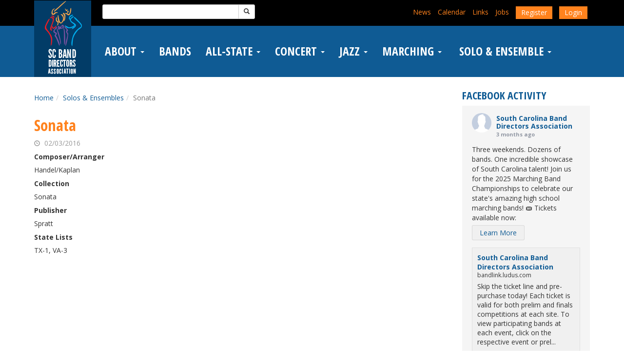

--- FILE ---
content_type: text/html; charset=UTF-8
request_url: https://www.bandlink.org/solo-and-ensembles/sonata-15/
body_size: 21528
content:

<!DOCTYPE html>
<html lang="en-US">
<head>
	<meta charset="UTF-8">
	<meta name="viewport" content="width=device-width, initial-scale=1">
	<meta http-equiv="X-UA-Compatible" content="IE=edge, chrome=1">
	<!--[if lt IE 9]>
		<script type="text/javascript" src="https://www.bandlink.org/wp-content/themes/affinity/js/html5.js"></script>
		<script type="text/javascript" src="https://www.bandlink.org/wp-content/themes/affinity/js/respond.js"></script>
	<![endif]-->
	<link href="//fonts.googleapis.com/css?family=Open+Sans:400,700|Open+Sans+Condensed:700" rel="stylesheet" type="text/css">
	<title>Sonata &#8211; South Carolina Band Directors Association</title>
<meta name='robots' content='max-image-preview:large' />
<link rel='dns-prefetch' href='//code.jquery.com' />
<link rel='dns-prefetch' href='//maxcdn.bootstrapcdn.com' />
<link rel='dns-prefetch' href='//www.googletagmanager.com' />
<link rel="alternate" title="oEmbed (JSON)" type="application/json+oembed" href="https://www.bandlink.org/wp-json/oembed/1.0/embed?url=https%3A%2F%2Fwww.bandlink.org%2Fsolo-and-ensembles%2Fsonata-15%2F" />
<link rel="alternate" title="oEmbed (XML)" type="text/xml+oembed" href="https://www.bandlink.org/wp-json/oembed/1.0/embed?url=https%3A%2F%2Fwww.bandlink.org%2Fsolo-and-ensembles%2Fsonata-15%2F&#038;format=xml" />
<style id='wp-img-auto-sizes-contain-inline-css' type='text/css'>
img:is([sizes=auto i],[sizes^="auto," i]){contain-intrinsic-size:3000px 1500px}
/*# sourceURL=wp-img-auto-sizes-contain-inline-css */
</style>
<style id='wp-emoji-styles-inline-css' type='text/css'>

	img.wp-smiley, img.emoji {
		display: inline !important;
		border: none !important;
		box-shadow: none !important;
		height: 1em !important;
		width: 1em !important;
		margin: 0 0.07em !important;
		vertical-align: -0.1em !important;
		background: none !important;
		padding: 0 !important;
	}
/*# sourceURL=wp-emoji-styles-inline-css */
</style>
<link rel='stylesheet' id='wp-block-library-css' href='https://www.bandlink.org/wp-includes/css/dist/block-library/style.min.css' type='text/css' media='all' />
<style id='classic-theme-styles-inline-css' type='text/css'>
/*! This file is auto-generated */
.wp-block-button__link{color:#fff;background-color:#32373c;border-radius:9999px;box-shadow:none;text-decoration:none;padding:calc(.667em + 2px) calc(1.333em + 2px);font-size:1.125em}.wp-block-file__button{background:#32373c;color:#fff;text-decoration:none}
/*# sourceURL=/wp-includes/css/classic-themes.min.css */
</style>
<style id='wp-block-accordion-inline-css' type='text/css'>
.wp-block-accordion{box-sizing:border-box}
/*# sourceURL=https://www.bandlink.org/wp-includes/blocks/accordion/style.min.css */
</style>
<style id='wp-block-accordion-item-inline-css' type='text/css'>
.wp-block-accordion-item.is-open>.wp-block-accordion-heading .wp-block-accordion-heading__toggle-icon{transform:rotate(45deg)}@media (prefers-reduced-motion:no-preference){.wp-block-accordion-item{transition:grid-template-rows .3s ease-out}.wp-block-accordion-item>.wp-block-accordion-heading .wp-block-accordion-heading__toggle-icon{transition:transform .2s ease-in-out}}
/*# sourceURL=https://www.bandlink.org/wp-includes/blocks/accordion-item/style.min.css */
</style>
<style id='wp-block-archives-inline-css' type='text/css'>
.wp-block-archives{box-sizing:border-box}.wp-block-archives-dropdown label{display:block}
/*# sourceURL=https://www.bandlink.org/wp-includes/blocks/archives/style.min.css */
</style>
<style id='wp-block-avatar-inline-css' type='text/css'>
.wp-block-avatar{line-height:0}.wp-block-avatar,.wp-block-avatar img{box-sizing:border-box}.wp-block-avatar.aligncenter{text-align:center}
/*# sourceURL=https://www.bandlink.org/wp-includes/blocks/avatar/style.min.css */
</style>
<style id='wp-block-button-inline-css' type='text/css'>
.wp-block-button__link{align-content:center;box-sizing:border-box;cursor:pointer;display:inline-block;height:100%;text-align:center;word-break:break-word}.wp-block-button__link.aligncenter{text-align:center}.wp-block-button__link.alignright{text-align:right}:where(.wp-block-button__link){border-radius:9999px;box-shadow:none;padding:calc(.667em + 2px) calc(1.333em + 2px);text-decoration:none}.wp-block-button[style*=text-decoration] .wp-block-button__link{text-decoration:inherit}.wp-block-buttons>.wp-block-button.has-custom-width{max-width:none}.wp-block-buttons>.wp-block-button.has-custom-width .wp-block-button__link{width:100%}.wp-block-buttons>.wp-block-button.has-custom-font-size .wp-block-button__link{font-size:inherit}.wp-block-buttons>.wp-block-button.wp-block-button__width-25{width:calc(25% - var(--wp--style--block-gap, .5em)*.75)}.wp-block-buttons>.wp-block-button.wp-block-button__width-50{width:calc(50% - var(--wp--style--block-gap, .5em)*.5)}.wp-block-buttons>.wp-block-button.wp-block-button__width-75{width:calc(75% - var(--wp--style--block-gap, .5em)*.25)}.wp-block-buttons>.wp-block-button.wp-block-button__width-100{flex-basis:100%;width:100%}.wp-block-buttons.is-vertical>.wp-block-button.wp-block-button__width-25{width:25%}.wp-block-buttons.is-vertical>.wp-block-button.wp-block-button__width-50{width:50%}.wp-block-buttons.is-vertical>.wp-block-button.wp-block-button__width-75{width:75%}.wp-block-button.is-style-squared,.wp-block-button__link.wp-block-button.is-style-squared{border-radius:0}.wp-block-button.no-border-radius,.wp-block-button__link.no-border-radius{border-radius:0!important}:root :where(.wp-block-button .wp-block-button__link.is-style-outline),:root :where(.wp-block-button.is-style-outline>.wp-block-button__link){border:2px solid;padding:.667em 1.333em}:root :where(.wp-block-button .wp-block-button__link.is-style-outline:not(.has-text-color)),:root :where(.wp-block-button.is-style-outline>.wp-block-button__link:not(.has-text-color)){color:currentColor}:root :where(.wp-block-button .wp-block-button__link.is-style-outline:not(.has-background)),:root :where(.wp-block-button.is-style-outline>.wp-block-button__link:not(.has-background)){background-color:initial;background-image:none}
/*# sourceURL=https://www.bandlink.org/wp-includes/blocks/button/style.min.css */
</style>
<style id='wp-block-calendar-inline-css' type='text/css'>
.wp-block-calendar{text-align:center}.wp-block-calendar td,.wp-block-calendar th{border:1px solid;padding:.25em}.wp-block-calendar th{font-weight:400}.wp-block-calendar caption{background-color:inherit}.wp-block-calendar table{border-collapse:collapse;width:100%}.wp-block-calendar table.has-background th{background-color:inherit}.wp-block-calendar table.has-text-color th{color:inherit}.wp-block-calendar :where(table:not(.has-text-color)){color:#40464d}.wp-block-calendar :where(table:not(.has-text-color)) td,.wp-block-calendar :where(table:not(.has-text-color)) th{border-color:#ddd}:where(.wp-block-calendar table:not(.has-background) th){background:#ddd}
/*# sourceURL=https://www.bandlink.org/wp-includes/blocks/calendar/style.min.css */
</style>
<style id='wp-block-categories-inline-css' type='text/css'>
.wp-block-categories{box-sizing:border-box}.wp-block-categories.alignleft{margin-right:2em}.wp-block-categories.alignright{margin-left:2em}.wp-block-categories.wp-block-categories-dropdown.aligncenter{text-align:center}.wp-block-categories .wp-block-categories__label{display:block;width:100%}
/*# sourceURL=https://www.bandlink.org/wp-includes/blocks/categories/style.min.css */
</style>
<style id='wp-block-comment-author-name-inline-css' type='text/css'>
.wp-block-comment-author-name{box-sizing:border-box}
/*# sourceURL=https://www.bandlink.org/wp-includes/blocks/comment-author-name/style.min.css */
</style>
<style id='wp-block-comment-content-inline-css' type='text/css'>
.comment-awaiting-moderation{display:block;font-size:.875em;line-height:1.5}.wp-block-comment-content{box-sizing:border-box}
/*# sourceURL=https://www.bandlink.org/wp-includes/blocks/comment-content/style.min.css */
</style>
<style id='wp-block-comment-date-inline-css' type='text/css'>
.wp-block-comment-date{box-sizing:border-box}
/*# sourceURL=https://www.bandlink.org/wp-includes/blocks/comment-date/style.min.css */
</style>
<style id='wp-block-comment-edit-link-inline-css' type='text/css'>
.wp-block-comment-edit-link{box-sizing:border-box}
/*# sourceURL=https://www.bandlink.org/wp-includes/blocks/comment-edit-link/style.min.css */
</style>
<style id='wp-block-comment-reply-link-inline-css' type='text/css'>
.wp-block-comment-reply-link{box-sizing:border-box}
/*# sourceURL=https://www.bandlink.org/wp-includes/blocks/comment-reply-link/style.min.css */
</style>
<style id='wp-block-comment-template-inline-css' type='text/css'>
.wp-block-comment-template{box-sizing:border-box;list-style:none;margin-bottom:0;max-width:100%;padding:0}.wp-block-comment-template li{clear:both}.wp-block-comment-template ol{list-style:none;margin-bottom:0;max-width:100%;padding-left:2rem}.wp-block-comment-template.alignleft{float:left}.wp-block-comment-template.aligncenter{margin-left:auto;margin-right:auto;width:fit-content}.wp-block-comment-template.alignright{float:right}
/*# sourceURL=https://www.bandlink.org/wp-includes/blocks/comment-template/style.min.css */
</style>
<style id='wp-block-comments-inline-css' type='text/css'>
.wp-block-post-comments{box-sizing:border-box}.wp-block-post-comments .alignleft{float:left}.wp-block-post-comments .alignright{float:right}.wp-block-post-comments .navigation:after{clear:both;content:"";display:table}.wp-block-post-comments .commentlist{clear:both;list-style:none;margin:0;padding:0}.wp-block-post-comments .commentlist .comment{min-height:2.25em;padding-left:3.25em}.wp-block-post-comments .commentlist .comment p{font-size:1em;line-height:1.8;margin:1em 0}.wp-block-post-comments .commentlist .children{list-style:none;margin:0;padding:0}.wp-block-post-comments .comment-author{line-height:1.5}.wp-block-post-comments .comment-author .avatar{border-radius:1.5em;display:block;float:left;height:2.5em;margin-right:.75em;margin-top:.5em;width:2.5em}.wp-block-post-comments .comment-author cite{font-style:normal}.wp-block-post-comments .comment-meta{font-size:.875em;line-height:1.5}.wp-block-post-comments .comment-meta b{font-weight:400}.wp-block-post-comments .comment-meta .comment-awaiting-moderation{display:block;margin-bottom:1em;margin-top:1em}.wp-block-post-comments .comment-body .commentmetadata{font-size:.875em}.wp-block-post-comments .comment-form-author label,.wp-block-post-comments .comment-form-comment label,.wp-block-post-comments .comment-form-email label,.wp-block-post-comments .comment-form-url label{display:block;margin-bottom:.25em}.wp-block-post-comments .comment-form input:not([type=submit]):not([type=checkbox]),.wp-block-post-comments .comment-form textarea{box-sizing:border-box;display:block;width:100%}.wp-block-post-comments .comment-form-cookies-consent{display:flex;gap:.25em}.wp-block-post-comments .comment-form-cookies-consent #wp-comment-cookies-consent{margin-top:.35em}.wp-block-post-comments .comment-reply-title{margin-bottom:0}.wp-block-post-comments .comment-reply-title :where(small){font-size:var(--wp--preset--font-size--medium,smaller);margin-left:.5em}.wp-block-post-comments .reply{font-size:.875em;margin-bottom:1.4em}.wp-block-post-comments input:not([type=submit]),.wp-block-post-comments textarea{border:1px solid #949494;font-family:inherit;font-size:1em}.wp-block-post-comments input:not([type=submit]):not([type=checkbox]),.wp-block-post-comments textarea{padding:calc(.667em + 2px)}:where(.wp-block-post-comments input[type=submit]){border:none}.wp-block-comments{box-sizing:border-box}
/*# sourceURL=https://www.bandlink.org/wp-includes/blocks/comments/style.min.css */
</style>
<style id='wp-block-comments-pagination-inline-css' type='text/css'>
.wp-block-comments-pagination>.wp-block-comments-pagination-next,.wp-block-comments-pagination>.wp-block-comments-pagination-numbers,.wp-block-comments-pagination>.wp-block-comments-pagination-previous{font-size:inherit}.wp-block-comments-pagination .wp-block-comments-pagination-previous-arrow{display:inline-block;margin-right:1ch}.wp-block-comments-pagination .wp-block-comments-pagination-previous-arrow:not(.is-arrow-chevron){transform:scaleX(1)}.wp-block-comments-pagination .wp-block-comments-pagination-next-arrow{display:inline-block;margin-left:1ch}.wp-block-comments-pagination .wp-block-comments-pagination-next-arrow:not(.is-arrow-chevron){transform:scaleX(1)}.wp-block-comments-pagination.aligncenter{justify-content:center}
/*# sourceURL=https://www.bandlink.org/wp-includes/blocks/comments-pagination/style.min.css */
</style>
<link rel='stylesheet' id='wp-block-cover-css' href='https://www.bandlink.org/wp-includes/blocks/cover/style.min.css' type='text/css' media='all' />
<style id='wp-block-file-inline-css' type='text/css'>
.wp-block-file{box-sizing:border-box}.wp-block-file:not(.wp-element-button){font-size:.8em}.wp-block-file.aligncenter{text-align:center}.wp-block-file.alignright{text-align:right}.wp-block-file *+.wp-block-file__button{margin-left:.75em}:where(.wp-block-file){margin-bottom:1.5em}.wp-block-file__embed{margin-bottom:1em}:where(.wp-block-file__button){border-radius:2em;display:inline-block;padding:.5em 1em}:where(.wp-block-file__button):where(a):active,:where(.wp-block-file__button):where(a):focus,:where(.wp-block-file__button):where(a):hover,:where(.wp-block-file__button):where(a):visited{box-shadow:none;color:#fff;opacity:.85;text-decoration:none}
/*# sourceURL=https://www.bandlink.org/wp-includes/blocks/file/style.min.css */
</style>
<style id='wp-block-footnotes-inline-css' type='text/css'>
.editor-styles-wrapper,.entry-content{counter-reset:footnotes}a[data-fn].fn{counter-increment:footnotes;display:inline-flex;font-size:smaller;text-decoration:none;text-indent:-9999999px;vertical-align:super}a[data-fn].fn:after{content:"[" counter(footnotes) "]";float:left;text-indent:0}
/*# sourceURL=https://www.bandlink.org/wp-includes/blocks/footnotes/style.min.css */
</style>
<link rel='stylesheet' id='wp-block-gallery-css' href='https://www.bandlink.org/wp-includes/blocks/gallery/style.min.css' type='text/css' media='all' />
<style id='wp-block-heading-inline-css' type='text/css'>
h1:where(.wp-block-heading).has-background,h2:where(.wp-block-heading).has-background,h3:where(.wp-block-heading).has-background,h4:where(.wp-block-heading).has-background,h5:where(.wp-block-heading).has-background,h6:where(.wp-block-heading).has-background{padding:1.25em 2.375em}h1.has-text-align-left[style*=writing-mode]:where([style*=vertical-lr]),h1.has-text-align-right[style*=writing-mode]:where([style*=vertical-rl]),h2.has-text-align-left[style*=writing-mode]:where([style*=vertical-lr]),h2.has-text-align-right[style*=writing-mode]:where([style*=vertical-rl]),h3.has-text-align-left[style*=writing-mode]:where([style*=vertical-lr]),h3.has-text-align-right[style*=writing-mode]:where([style*=vertical-rl]),h4.has-text-align-left[style*=writing-mode]:where([style*=vertical-lr]),h4.has-text-align-right[style*=writing-mode]:where([style*=vertical-rl]),h5.has-text-align-left[style*=writing-mode]:where([style*=vertical-lr]),h5.has-text-align-right[style*=writing-mode]:where([style*=vertical-rl]),h6.has-text-align-left[style*=writing-mode]:where([style*=vertical-lr]),h6.has-text-align-right[style*=writing-mode]:where([style*=vertical-rl]){rotate:180deg}
/*# sourceURL=https://www.bandlink.org/wp-includes/blocks/heading/style.min.css */
</style>
<link rel='stylesheet' id='wp-block-image-css' href='https://www.bandlink.org/wp-includes/blocks/image/style.min.css' type='text/css' media='all' />
<style id='wp-block-latest-comments-inline-css' type='text/css'>
ol.wp-block-latest-comments{box-sizing:border-box;margin-left:0}:where(.wp-block-latest-comments:not([style*=line-height] .wp-block-latest-comments__comment)){line-height:1.1}:where(.wp-block-latest-comments:not([style*=line-height] .wp-block-latest-comments__comment-excerpt p)){line-height:1.8}.has-dates :where(.wp-block-latest-comments:not([style*=line-height])),.has-excerpts :where(.wp-block-latest-comments:not([style*=line-height])){line-height:1.5}.wp-block-latest-comments .wp-block-latest-comments{padding-left:0}.wp-block-latest-comments__comment{list-style:none;margin-bottom:1em}.has-avatars .wp-block-latest-comments__comment{list-style:none;min-height:2.25em}.has-avatars .wp-block-latest-comments__comment .wp-block-latest-comments__comment-excerpt,.has-avatars .wp-block-latest-comments__comment .wp-block-latest-comments__comment-meta{margin-left:3.25em}.wp-block-latest-comments__comment-excerpt p{font-size:.875em;margin:.36em 0 1.4em}.wp-block-latest-comments__comment-date{display:block;font-size:.75em}.wp-block-latest-comments .avatar,.wp-block-latest-comments__comment-avatar{border-radius:1.5em;display:block;float:left;height:2.5em;margin-right:.75em;width:2.5em}.wp-block-latest-comments[class*=-font-size] a,.wp-block-latest-comments[style*=font-size] a{font-size:inherit}
/*# sourceURL=https://www.bandlink.org/wp-includes/blocks/latest-comments/style.min.css */
</style>
<style id='wp-block-latest-posts-inline-css' type='text/css'>
.wp-block-latest-posts{box-sizing:border-box}.wp-block-latest-posts.alignleft{margin-right:2em}.wp-block-latest-posts.alignright{margin-left:2em}.wp-block-latest-posts.wp-block-latest-posts__list{list-style:none}.wp-block-latest-posts.wp-block-latest-posts__list li{clear:both;overflow-wrap:break-word}.wp-block-latest-posts.is-grid{display:flex;flex-wrap:wrap}.wp-block-latest-posts.is-grid li{margin:0 1.25em 1.25em 0;width:100%}@media (min-width:600px){.wp-block-latest-posts.columns-2 li{width:calc(50% - .625em)}.wp-block-latest-posts.columns-2 li:nth-child(2n){margin-right:0}.wp-block-latest-posts.columns-3 li{width:calc(33.33333% - .83333em)}.wp-block-latest-posts.columns-3 li:nth-child(3n){margin-right:0}.wp-block-latest-posts.columns-4 li{width:calc(25% - .9375em)}.wp-block-latest-posts.columns-4 li:nth-child(4n){margin-right:0}.wp-block-latest-posts.columns-5 li{width:calc(20% - 1em)}.wp-block-latest-posts.columns-5 li:nth-child(5n){margin-right:0}.wp-block-latest-posts.columns-6 li{width:calc(16.66667% - 1.04167em)}.wp-block-latest-posts.columns-6 li:nth-child(6n){margin-right:0}}:root :where(.wp-block-latest-posts.is-grid){padding:0}:root :where(.wp-block-latest-posts.wp-block-latest-posts__list){padding-left:0}.wp-block-latest-posts__post-author,.wp-block-latest-posts__post-date{display:block;font-size:.8125em}.wp-block-latest-posts__post-excerpt,.wp-block-latest-posts__post-full-content{margin-bottom:1em;margin-top:.5em}.wp-block-latest-posts__featured-image a{display:inline-block}.wp-block-latest-posts__featured-image img{height:auto;max-width:100%;width:auto}.wp-block-latest-posts__featured-image.alignleft{float:left;margin-right:1em}.wp-block-latest-posts__featured-image.alignright{float:right;margin-left:1em}.wp-block-latest-posts__featured-image.aligncenter{margin-bottom:1em;text-align:center}
/*# sourceURL=https://www.bandlink.org/wp-includes/blocks/latest-posts/style.min.css */
</style>
<style id='wp-block-list-inline-css' type='text/css'>
ol,ul{box-sizing:border-box}:root :where(.wp-block-list.has-background){padding:1.25em 2.375em}
/*# sourceURL=https://www.bandlink.org/wp-includes/blocks/list/style.min.css */
</style>
<style id='wp-block-loginout-inline-css' type='text/css'>
.wp-block-loginout{box-sizing:border-box}
/*# sourceURL=https://www.bandlink.org/wp-includes/blocks/loginout/style.min.css */
</style>
<link rel='stylesheet' id='wp-block-media-text-css' href='https://www.bandlink.org/wp-includes/blocks/media-text/style.min.css' type='text/css' media='all' />
<link rel='stylesheet' id='wp-block-navigation-css' href='https://www.bandlink.org/wp-includes/blocks/navigation/style.min.css' type='text/css' media='all' />
<style id='wp-block-navigation-link-inline-css' type='text/css'>
.wp-block-navigation .wp-block-navigation-item__label{overflow-wrap:break-word}.wp-block-navigation .wp-block-navigation-item__description{display:none}.link-ui-tools{outline:1px solid #f0f0f0;padding:8px}.link-ui-block-inserter{padding-top:8px}.link-ui-block-inserter__back{margin-left:8px;text-transform:uppercase}
/*# sourceURL=https://www.bandlink.org/wp-includes/blocks/navigation-link/style.min.css */
</style>
<style id='wp-block-page-list-inline-css' type='text/css'>
.wp-block-navigation .wp-block-page-list{align-items:var(--navigation-layout-align,initial);background-color:inherit;display:flex;flex-direction:var(--navigation-layout-direction,initial);flex-wrap:var(--navigation-layout-wrap,wrap);justify-content:var(--navigation-layout-justify,initial)}.wp-block-navigation .wp-block-navigation-item{background-color:inherit}.wp-block-page-list{box-sizing:border-box}
/*# sourceURL=https://www.bandlink.org/wp-includes/blocks/page-list/style.min.css */
</style>
<style id='wp-block-post-author-inline-css' type='text/css'>
.wp-block-post-author{box-sizing:border-box;display:flex;flex-wrap:wrap}.wp-block-post-author__byline{font-size:.5em;margin-bottom:0;margin-top:0;width:100%}.wp-block-post-author__avatar{margin-right:1em}.wp-block-post-author__bio{font-size:.7em;margin-bottom:.7em}.wp-block-post-author__content{flex-basis:0;flex-grow:1}.wp-block-post-author__name{margin:0}
/*# sourceURL=https://www.bandlink.org/wp-includes/blocks/post-author/style.min.css */
</style>
<style id='wp-block-post-author-biography-inline-css' type='text/css'>
.wp-block-post-author-biography{box-sizing:border-box}
/*# sourceURL=https://www.bandlink.org/wp-includes/blocks/post-author-biography/style.min.css */
</style>
<style id='wp-block-post-author-name-inline-css' type='text/css'>
.wp-block-post-author-name{box-sizing:border-box}
/*# sourceURL=https://www.bandlink.org/wp-includes/blocks/post-author-name/style.min.css */
</style>
<style id='wp-block-post-comments-count-inline-css' type='text/css'>
.wp-block-post-comments-count{box-sizing:border-box}
/*# sourceURL=https://www.bandlink.org/wp-includes/blocks/post-comments-count/style.min.css */
</style>
<style id='wp-block-post-comments-form-inline-css' type='text/css'>
:where(.wp-block-post-comments-form input:not([type=submit])),:where(.wp-block-post-comments-form textarea){border:1px solid #949494;font-family:inherit;font-size:1em}:where(.wp-block-post-comments-form input:where(:not([type=submit]):not([type=checkbox]))),:where(.wp-block-post-comments-form textarea){padding:calc(.667em + 2px)}.wp-block-post-comments-form{box-sizing:border-box}.wp-block-post-comments-form[style*=font-weight] :where(.comment-reply-title){font-weight:inherit}.wp-block-post-comments-form[style*=font-family] :where(.comment-reply-title){font-family:inherit}.wp-block-post-comments-form[class*=-font-size] :where(.comment-reply-title),.wp-block-post-comments-form[style*=font-size] :where(.comment-reply-title){font-size:inherit}.wp-block-post-comments-form[style*=line-height] :where(.comment-reply-title){line-height:inherit}.wp-block-post-comments-form[style*=font-style] :where(.comment-reply-title){font-style:inherit}.wp-block-post-comments-form[style*=letter-spacing] :where(.comment-reply-title){letter-spacing:inherit}.wp-block-post-comments-form :where(input[type=submit]){box-shadow:none;cursor:pointer;display:inline-block;overflow-wrap:break-word;text-align:center}.wp-block-post-comments-form .comment-form input:not([type=submit]):not([type=checkbox]):not([type=hidden]),.wp-block-post-comments-form .comment-form textarea{box-sizing:border-box;display:block;width:100%}.wp-block-post-comments-form .comment-form-author label,.wp-block-post-comments-form .comment-form-email label,.wp-block-post-comments-form .comment-form-url label{display:block;margin-bottom:.25em}.wp-block-post-comments-form .comment-form-cookies-consent{display:flex;gap:.25em}.wp-block-post-comments-form .comment-form-cookies-consent #wp-comment-cookies-consent{margin-top:.35em}.wp-block-post-comments-form .comment-reply-title{margin-bottom:0}.wp-block-post-comments-form .comment-reply-title :where(small){font-size:var(--wp--preset--font-size--medium,smaller);margin-left:.5em}
/*# sourceURL=https://www.bandlink.org/wp-includes/blocks/post-comments-form/style.min.css */
</style>
<style id='wp-block-buttons-inline-css' type='text/css'>
.wp-block-buttons{box-sizing:border-box}.wp-block-buttons.is-vertical{flex-direction:column}.wp-block-buttons.is-vertical>.wp-block-button:last-child{margin-bottom:0}.wp-block-buttons>.wp-block-button{display:inline-block;margin:0}.wp-block-buttons.is-content-justification-left{justify-content:flex-start}.wp-block-buttons.is-content-justification-left.is-vertical{align-items:flex-start}.wp-block-buttons.is-content-justification-center{justify-content:center}.wp-block-buttons.is-content-justification-center.is-vertical{align-items:center}.wp-block-buttons.is-content-justification-right{justify-content:flex-end}.wp-block-buttons.is-content-justification-right.is-vertical{align-items:flex-end}.wp-block-buttons.is-content-justification-space-between{justify-content:space-between}.wp-block-buttons.aligncenter{text-align:center}.wp-block-buttons:not(.is-content-justification-space-between,.is-content-justification-right,.is-content-justification-left,.is-content-justification-center) .wp-block-button.aligncenter{margin-left:auto;margin-right:auto;width:100%}.wp-block-buttons[style*=text-decoration] .wp-block-button,.wp-block-buttons[style*=text-decoration] .wp-block-button__link{text-decoration:inherit}.wp-block-buttons.has-custom-font-size .wp-block-button__link{font-size:inherit}.wp-block-buttons .wp-block-button__link{width:100%}.wp-block-button.aligncenter{text-align:center}
/*# sourceURL=https://www.bandlink.org/wp-includes/blocks/buttons/style.min.css */
</style>
<style id='wp-block-post-comments-link-inline-css' type='text/css'>
.wp-block-post-comments-link{box-sizing:border-box}
/*# sourceURL=https://www.bandlink.org/wp-includes/blocks/post-comments-link/style.min.css */
</style>
<style id='wp-block-post-content-inline-css' type='text/css'>
.wp-block-post-content{display:flow-root}
/*# sourceURL=https://www.bandlink.org/wp-includes/blocks/post-content/style.min.css */
</style>
<style id='wp-block-post-date-inline-css' type='text/css'>
.wp-block-post-date{box-sizing:border-box}
/*# sourceURL=https://www.bandlink.org/wp-includes/blocks/post-date/style.min.css */
</style>
<style id='wp-block-post-excerpt-inline-css' type='text/css'>
:where(.wp-block-post-excerpt){box-sizing:border-box;margin-bottom:var(--wp--style--block-gap);margin-top:var(--wp--style--block-gap)}.wp-block-post-excerpt__excerpt{margin-bottom:0;margin-top:0}.wp-block-post-excerpt__more-text{margin-bottom:0;margin-top:var(--wp--style--block-gap)}.wp-block-post-excerpt__more-link{display:inline-block}
/*# sourceURL=https://www.bandlink.org/wp-includes/blocks/post-excerpt/style.min.css */
</style>
<style id='wp-block-post-featured-image-inline-css' type='text/css'>
.wp-block-post-featured-image{margin-left:0;margin-right:0}.wp-block-post-featured-image a{display:block;height:100%}.wp-block-post-featured-image :where(img){box-sizing:border-box;height:auto;max-width:100%;vertical-align:bottom;width:100%}.wp-block-post-featured-image.alignfull img,.wp-block-post-featured-image.alignwide img{width:100%}.wp-block-post-featured-image .wp-block-post-featured-image__overlay.has-background-dim{background-color:#000;inset:0;position:absolute}.wp-block-post-featured-image{position:relative}.wp-block-post-featured-image .wp-block-post-featured-image__overlay.has-background-gradient{background-color:initial}.wp-block-post-featured-image .wp-block-post-featured-image__overlay.has-background-dim-0{opacity:0}.wp-block-post-featured-image .wp-block-post-featured-image__overlay.has-background-dim-10{opacity:.1}.wp-block-post-featured-image .wp-block-post-featured-image__overlay.has-background-dim-20{opacity:.2}.wp-block-post-featured-image .wp-block-post-featured-image__overlay.has-background-dim-30{opacity:.3}.wp-block-post-featured-image .wp-block-post-featured-image__overlay.has-background-dim-40{opacity:.4}.wp-block-post-featured-image .wp-block-post-featured-image__overlay.has-background-dim-50{opacity:.5}.wp-block-post-featured-image .wp-block-post-featured-image__overlay.has-background-dim-60{opacity:.6}.wp-block-post-featured-image .wp-block-post-featured-image__overlay.has-background-dim-70{opacity:.7}.wp-block-post-featured-image .wp-block-post-featured-image__overlay.has-background-dim-80{opacity:.8}.wp-block-post-featured-image .wp-block-post-featured-image__overlay.has-background-dim-90{opacity:.9}.wp-block-post-featured-image .wp-block-post-featured-image__overlay.has-background-dim-100{opacity:1}.wp-block-post-featured-image:where(.alignleft,.alignright){width:100%}
/*# sourceURL=https://www.bandlink.org/wp-includes/blocks/post-featured-image/style.min.css */
</style>
<style id='wp-block-post-navigation-link-inline-css' type='text/css'>
.wp-block-post-navigation-link .wp-block-post-navigation-link__arrow-previous{display:inline-block;margin-right:1ch}.wp-block-post-navigation-link .wp-block-post-navigation-link__arrow-previous:not(.is-arrow-chevron){transform:scaleX(1)}.wp-block-post-navigation-link .wp-block-post-navigation-link__arrow-next{display:inline-block;margin-left:1ch}.wp-block-post-navigation-link .wp-block-post-navigation-link__arrow-next:not(.is-arrow-chevron){transform:scaleX(1)}.wp-block-post-navigation-link.has-text-align-left[style*="writing-mode: vertical-lr"],.wp-block-post-navigation-link.has-text-align-right[style*="writing-mode: vertical-rl"]{rotate:180deg}
/*# sourceURL=https://www.bandlink.org/wp-includes/blocks/post-navigation-link/style.min.css */
</style>
<style id='wp-block-post-template-inline-css' type='text/css'>
.wp-block-post-template{box-sizing:border-box;list-style:none;margin-bottom:0;margin-top:0;max-width:100%;padding:0}.wp-block-post-template.is-flex-container{display:flex;flex-direction:row;flex-wrap:wrap;gap:1.25em}.wp-block-post-template.is-flex-container>li{margin:0;width:100%}@media (min-width:600px){.wp-block-post-template.is-flex-container.is-flex-container.columns-2>li{width:calc(50% - .625em)}.wp-block-post-template.is-flex-container.is-flex-container.columns-3>li{width:calc(33.33333% - .83333em)}.wp-block-post-template.is-flex-container.is-flex-container.columns-4>li{width:calc(25% - .9375em)}.wp-block-post-template.is-flex-container.is-flex-container.columns-5>li{width:calc(20% - 1em)}.wp-block-post-template.is-flex-container.is-flex-container.columns-6>li{width:calc(16.66667% - 1.04167em)}}@media (max-width:600px){.wp-block-post-template-is-layout-grid.wp-block-post-template-is-layout-grid.wp-block-post-template-is-layout-grid.wp-block-post-template-is-layout-grid{grid-template-columns:1fr}}.wp-block-post-template-is-layout-constrained>li>.alignright,.wp-block-post-template-is-layout-flow>li>.alignright{float:right;margin-inline-end:0;margin-inline-start:2em}.wp-block-post-template-is-layout-constrained>li>.alignleft,.wp-block-post-template-is-layout-flow>li>.alignleft{float:left;margin-inline-end:2em;margin-inline-start:0}.wp-block-post-template-is-layout-constrained>li>.aligncenter,.wp-block-post-template-is-layout-flow>li>.aligncenter{margin-inline-end:auto;margin-inline-start:auto}
/*# sourceURL=https://www.bandlink.org/wp-includes/blocks/post-template/style.min.css */
</style>
<style id='wp-block-post-terms-inline-css' type='text/css'>
.wp-block-post-terms{box-sizing:border-box}.wp-block-post-terms .wp-block-post-terms__separator{white-space:pre-wrap}
/*# sourceURL=https://www.bandlink.org/wp-includes/blocks/post-terms/style.min.css */
</style>
<style id='wp-block-post-time-to-read-inline-css' type='text/css'>
.wp-block-post-time-to-read{box-sizing:border-box}
/*# sourceURL=https://www.bandlink.org/wp-includes/blocks/post-time-to-read/style.min.css */
</style>
<style id='wp-block-post-title-inline-css' type='text/css'>
.wp-block-post-title{box-sizing:border-box;word-break:break-word}.wp-block-post-title :where(a){display:inline-block;font-family:inherit;font-size:inherit;font-style:inherit;font-weight:inherit;letter-spacing:inherit;line-height:inherit;text-decoration:inherit}
/*# sourceURL=https://www.bandlink.org/wp-includes/blocks/post-title/style.min.css */
</style>
<style id='wp-block-query-pagination-inline-css' type='text/css'>
.wp-block-query-pagination.is-content-justification-space-between>.wp-block-query-pagination-next:last-of-type{margin-inline-start:auto}.wp-block-query-pagination.is-content-justification-space-between>.wp-block-query-pagination-previous:first-child{margin-inline-end:auto}.wp-block-query-pagination .wp-block-query-pagination-previous-arrow{display:inline-block;margin-right:1ch}.wp-block-query-pagination .wp-block-query-pagination-previous-arrow:not(.is-arrow-chevron){transform:scaleX(1)}.wp-block-query-pagination .wp-block-query-pagination-next-arrow{display:inline-block;margin-left:1ch}.wp-block-query-pagination .wp-block-query-pagination-next-arrow:not(.is-arrow-chevron){transform:scaleX(1)}.wp-block-query-pagination.aligncenter{justify-content:center}
/*# sourceURL=https://www.bandlink.org/wp-includes/blocks/query-pagination/style.min.css */
</style>
<style id='wp-block-query-title-inline-css' type='text/css'>
.wp-block-query-title{box-sizing:border-box}
/*# sourceURL=https://www.bandlink.org/wp-includes/blocks/query-title/style.min.css */
</style>
<style id='wp-block-query-total-inline-css' type='text/css'>
.wp-block-query-total{box-sizing:border-box}
/*# sourceURL=https://www.bandlink.org/wp-includes/blocks/query-total/style.min.css */
</style>
<style id='wp-block-read-more-inline-css' type='text/css'>
.wp-block-read-more{display:block;width:fit-content}.wp-block-read-more:where(:not([style*=text-decoration])){text-decoration:none}.wp-block-read-more:where(:not([style*=text-decoration])):active,.wp-block-read-more:where(:not([style*=text-decoration])):focus{text-decoration:none}
/*# sourceURL=https://www.bandlink.org/wp-includes/blocks/read-more/style.min.css */
</style>
<style id='wp-block-rss-inline-css' type='text/css'>
ul.wp-block-rss.alignleft{margin-right:2em}ul.wp-block-rss.alignright{margin-left:2em}ul.wp-block-rss.is-grid{display:flex;flex-wrap:wrap;padding:0}ul.wp-block-rss.is-grid li{margin:0 1em 1em 0;width:100%}@media (min-width:600px){ul.wp-block-rss.columns-2 li{width:calc(50% - 1em)}ul.wp-block-rss.columns-3 li{width:calc(33.33333% - 1em)}ul.wp-block-rss.columns-4 li{width:calc(25% - 1em)}ul.wp-block-rss.columns-5 li{width:calc(20% - 1em)}ul.wp-block-rss.columns-6 li{width:calc(16.66667% - 1em)}}.wp-block-rss__item-author,.wp-block-rss__item-publish-date{display:block;font-size:.8125em}.wp-block-rss{box-sizing:border-box;list-style:none;padding:0}
/*# sourceURL=https://www.bandlink.org/wp-includes/blocks/rss/style.min.css */
</style>
<style id='wp-block-search-inline-css' type='text/css'>
.wp-block-search__button{margin-left:10px;word-break:normal}.wp-block-search__button.has-icon{line-height:0}.wp-block-search__button svg{height:1.25em;min-height:24px;min-width:24px;width:1.25em;fill:currentColor;vertical-align:text-bottom}:where(.wp-block-search__button){border:1px solid #ccc;padding:6px 10px}.wp-block-search__inside-wrapper{display:flex;flex:auto;flex-wrap:nowrap;max-width:100%}.wp-block-search__label{width:100%}.wp-block-search.wp-block-search__button-only .wp-block-search__button{box-sizing:border-box;display:flex;flex-shrink:0;justify-content:center;margin-left:0;max-width:100%}.wp-block-search.wp-block-search__button-only .wp-block-search__inside-wrapper{min-width:0!important;transition-property:width}.wp-block-search.wp-block-search__button-only .wp-block-search__input{flex-basis:100%;transition-duration:.3s}.wp-block-search.wp-block-search__button-only.wp-block-search__searchfield-hidden,.wp-block-search.wp-block-search__button-only.wp-block-search__searchfield-hidden .wp-block-search__inside-wrapper{overflow:hidden}.wp-block-search.wp-block-search__button-only.wp-block-search__searchfield-hidden .wp-block-search__input{border-left-width:0!important;border-right-width:0!important;flex-basis:0;flex-grow:0;margin:0;min-width:0!important;padding-left:0!important;padding-right:0!important;width:0!important}:where(.wp-block-search__input){appearance:none;border:1px solid #949494;flex-grow:1;font-family:inherit;font-size:inherit;font-style:inherit;font-weight:inherit;letter-spacing:inherit;line-height:inherit;margin-left:0;margin-right:0;min-width:3rem;padding:8px;text-decoration:unset!important;text-transform:inherit}:where(.wp-block-search__button-inside .wp-block-search__inside-wrapper){background-color:#fff;border:1px solid #949494;box-sizing:border-box;padding:4px}:where(.wp-block-search__button-inside .wp-block-search__inside-wrapper) .wp-block-search__input{border:none;border-radius:0;padding:0 4px}:where(.wp-block-search__button-inside .wp-block-search__inside-wrapper) .wp-block-search__input:focus{outline:none}:where(.wp-block-search__button-inside .wp-block-search__inside-wrapper) :where(.wp-block-search__button){padding:4px 8px}.wp-block-search.aligncenter .wp-block-search__inside-wrapper{margin:auto}.wp-block[data-align=right] .wp-block-search.wp-block-search__button-only .wp-block-search__inside-wrapper{float:right}
/*# sourceURL=https://www.bandlink.org/wp-includes/blocks/search/style.min.css */
</style>
<style id='wp-block-site-logo-inline-css' type='text/css'>
.wp-block-site-logo{box-sizing:border-box;line-height:0}.wp-block-site-logo a{display:inline-block;line-height:0}.wp-block-site-logo.is-default-size img{height:auto;width:120px}.wp-block-site-logo img{height:auto;max-width:100%}.wp-block-site-logo a,.wp-block-site-logo img{border-radius:inherit}.wp-block-site-logo.aligncenter{margin-left:auto;margin-right:auto;text-align:center}:root :where(.wp-block-site-logo.is-style-rounded){border-radius:9999px}
/*# sourceURL=https://www.bandlink.org/wp-includes/blocks/site-logo/style.min.css */
</style>
<style id='wp-block-site-tagline-inline-css' type='text/css'>
.wp-block-site-tagline{box-sizing:border-box}
/*# sourceURL=https://www.bandlink.org/wp-includes/blocks/site-tagline/style.min.css */
</style>
<style id='wp-block-site-title-inline-css' type='text/css'>
.wp-block-site-title{box-sizing:border-box}.wp-block-site-title :where(a){color:inherit;font-family:inherit;font-size:inherit;font-style:inherit;font-weight:inherit;letter-spacing:inherit;line-height:inherit;text-decoration:inherit}
/*# sourceURL=https://www.bandlink.org/wp-includes/blocks/site-title/style.min.css */
</style>
<style id='wp-block-tag-cloud-inline-css' type='text/css'>
.wp-block-tag-cloud{box-sizing:border-box}.wp-block-tag-cloud.aligncenter{justify-content:center;text-align:center}.wp-block-tag-cloud a{display:inline-block;margin-right:5px}.wp-block-tag-cloud span{display:inline-block;margin-left:5px;text-decoration:none}:root :where(.wp-block-tag-cloud.is-style-outline){display:flex;flex-wrap:wrap;gap:1ch}:root :where(.wp-block-tag-cloud.is-style-outline a){border:1px solid;font-size:unset!important;margin-right:0;padding:1ch 2ch;text-decoration:none!important}
/*# sourceURL=https://www.bandlink.org/wp-includes/blocks/tag-cloud/style.min.css */
</style>
<style id='wp-block-term-count-inline-css' type='text/css'>
.wp-block-term-count{box-sizing:border-box}
/*# sourceURL=https://www.bandlink.org/wp-includes/blocks/term-count/style.min.css */
</style>
<style id='wp-block-term-description-inline-css' type='text/css'>
:where(.wp-block-term-description){box-sizing:border-box;margin-bottom:var(--wp--style--block-gap);margin-top:var(--wp--style--block-gap)}.wp-block-term-description p{margin-bottom:0;margin-top:0}
/*# sourceURL=https://www.bandlink.org/wp-includes/blocks/term-description/style.min.css */
</style>
<style id='wp-block-term-name-inline-css' type='text/css'>
.wp-block-term-name{box-sizing:border-box}
/*# sourceURL=https://www.bandlink.org/wp-includes/blocks/term-name/style.min.css */
</style>
<style id='wp-block-term-template-inline-css' type='text/css'>
.wp-block-term-template{box-sizing:border-box;list-style:none;margin-bottom:0;margin-top:0;max-width:100%;padding:0}
/*# sourceURL=https://www.bandlink.org/wp-includes/blocks/term-template/style.min.css */
</style>
<style id='wp-block-video-inline-css' type='text/css'>
.wp-block-video{box-sizing:border-box}.wp-block-video video{height:auto;vertical-align:middle;width:100%}@supports (position:sticky){.wp-block-video [poster]{object-fit:cover}}.wp-block-video.aligncenter{text-align:center}.wp-block-video :where(figcaption){margin-bottom:1em;margin-top:.5em}
/*# sourceURL=https://www.bandlink.org/wp-includes/blocks/video/style.min.css */
</style>
<style id='wp-block-accordion-heading-inline-css' type='text/css'>
.wp-block-accordion-heading{margin:0}.wp-block-accordion-heading__toggle{align-items:center;background-color:inherit!important;border:none;color:inherit!important;cursor:pointer;display:flex;font-family:inherit;font-size:inherit;font-style:inherit;font-weight:inherit;letter-spacing:inherit;line-height:inherit;overflow:hidden;padding:var(--wp--preset--spacing--20,1em) 0;text-align:inherit;text-decoration:inherit;text-transform:inherit;width:100%;word-spacing:inherit}.wp-block-accordion-heading__toggle:not(:focus-visible){outline:none}.wp-block-accordion-heading__toggle:focus,.wp-block-accordion-heading__toggle:hover{background-color:inherit!important;border:none;box-shadow:none;color:inherit;padding:var(--wp--preset--spacing--20,1em) 0;text-decoration:none}.wp-block-accordion-heading__toggle:focus-visible{outline:auto;outline-offset:0}.wp-block-accordion-heading__toggle:hover .wp-block-accordion-heading__toggle-title{text-decoration:underline}.wp-block-accordion-heading__toggle-title{flex:1}.wp-block-accordion-heading__toggle-icon{align-items:center;display:flex;height:1.2em;justify-content:center;width:1.2em}
/*# sourceURL=https://www.bandlink.org/wp-includes/blocks/accordion-heading/style.min.css */
</style>
<style id='wp-block-accordion-panel-inline-css' type='text/css'>
.wp-block-accordion-panel[aria-hidden=true],.wp-block-accordion-panel[inert]{display:none;margin-block-start:0}
/*# sourceURL=https://www.bandlink.org/wp-includes/blocks/accordion-panel/style.min.css */
</style>
<style id='wp-block-audio-inline-css' type='text/css'>
.wp-block-audio{box-sizing:border-box}.wp-block-audio :where(figcaption){margin-bottom:1em;margin-top:.5em}.wp-block-audio audio{min-width:300px;width:100%}
/*# sourceURL=https://www.bandlink.org/wp-includes/blocks/audio/style.min.css */
</style>
<style id='wp-block-code-inline-css' type='text/css'>
.wp-block-code{box-sizing:border-box}.wp-block-code code{
  /*!rtl:begin:ignore*/direction:ltr;display:block;font-family:inherit;overflow-wrap:break-word;text-align:initial;white-space:pre-wrap
  /*!rtl:end:ignore*/}
/*# sourceURL=https://www.bandlink.org/wp-includes/blocks/code/style.min.css */
</style>
<style id='wp-block-columns-inline-css' type='text/css'>
.wp-block-columns{box-sizing:border-box;display:flex;flex-wrap:wrap!important}@media (min-width:782px){.wp-block-columns{flex-wrap:nowrap!important}}.wp-block-columns{align-items:normal!important}.wp-block-columns.are-vertically-aligned-top{align-items:flex-start}.wp-block-columns.are-vertically-aligned-center{align-items:center}.wp-block-columns.are-vertically-aligned-bottom{align-items:flex-end}@media (max-width:781px){.wp-block-columns:not(.is-not-stacked-on-mobile)>.wp-block-column{flex-basis:100%!important}}@media (min-width:782px){.wp-block-columns:not(.is-not-stacked-on-mobile)>.wp-block-column{flex-basis:0;flex-grow:1}.wp-block-columns:not(.is-not-stacked-on-mobile)>.wp-block-column[style*=flex-basis]{flex-grow:0}}.wp-block-columns.is-not-stacked-on-mobile{flex-wrap:nowrap!important}.wp-block-columns.is-not-stacked-on-mobile>.wp-block-column{flex-basis:0;flex-grow:1}.wp-block-columns.is-not-stacked-on-mobile>.wp-block-column[style*=flex-basis]{flex-grow:0}:where(.wp-block-columns){margin-bottom:1.75em}:where(.wp-block-columns.has-background){padding:1.25em 2.375em}.wp-block-column{flex-grow:1;min-width:0;overflow-wrap:break-word;word-break:break-word}.wp-block-column.is-vertically-aligned-top{align-self:flex-start}.wp-block-column.is-vertically-aligned-center{align-self:center}.wp-block-column.is-vertically-aligned-bottom{align-self:flex-end}.wp-block-column.is-vertically-aligned-stretch{align-self:stretch}.wp-block-column.is-vertically-aligned-bottom,.wp-block-column.is-vertically-aligned-center,.wp-block-column.is-vertically-aligned-top{width:100%}
/*# sourceURL=https://www.bandlink.org/wp-includes/blocks/columns/style.min.css */
</style>
<style id='wp-block-details-inline-css' type='text/css'>
.wp-block-details{box-sizing:border-box}.wp-block-details summary{cursor:pointer}
/*# sourceURL=https://www.bandlink.org/wp-includes/blocks/details/style.min.css */
</style>
<style id='wp-block-embed-inline-css' type='text/css'>
.wp-block-embed.alignleft,.wp-block-embed.alignright,.wp-block[data-align=left]>[data-type="core/embed"],.wp-block[data-align=right]>[data-type="core/embed"]{max-width:360px;width:100%}.wp-block-embed.alignleft .wp-block-embed__wrapper,.wp-block-embed.alignright .wp-block-embed__wrapper,.wp-block[data-align=left]>[data-type="core/embed"] .wp-block-embed__wrapper,.wp-block[data-align=right]>[data-type="core/embed"] .wp-block-embed__wrapper{min-width:280px}.wp-block-cover .wp-block-embed{min-height:240px;min-width:320px}.wp-block-embed{overflow-wrap:break-word}.wp-block-embed :where(figcaption){margin-bottom:1em;margin-top:.5em}.wp-block-embed iframe{max-width:100%}.wp-block-embed__wrapper{position:relative}.wp-embed-responsive .wp-has-aspect-ratio .wp-block-embed__wrapper:before{content:"";display:block;padding-top:50%}.wp-embed-responsive .wp-has-aspect-ratio iframe{bottom:0;height:100%;left:0;position:absolute;right:0;top:0;width:100%}.wp-embed-responsive .wp-embed-aspect-21-9 .wp-block-embed__wrapper:before{padding-top:42.85%}.wp-embed-responsive .wp-embed-aspect-18-9 .wp-block-embed__wrapper:before{padding-top:50%}.wp-embed-responsive .wp-embed-aspect-16-9 .wp-block-embed__wrapper:before{padding-top:56.25%}.wp-embed-responsive .wp-embed-aspect-4-3 .wp-block-embed__wrapper:before{padding-top:75%}.wp-embed-responsive .wp-embed-aspect-1-1 .wp-block-embed__wrapper:before{padding-top:100%}.wp-embed-responsive .wp-embed-aspect-9-16 .wp-block-embed__wrapper:before{padding-top:177.77%}.wp-embed-responsive .wp-embed-aspect-1-2 .wp-block-embed__wrapper:before{padding-top:200%}
/*# sourceURL=https://www.bandlink.org/wp-includes/blocks/embed/style.min.css */
</style>
<style id='wp-block-group-inline-css' type='text/css'>
.wp-block-group{box-sizing:border-box}:where(.wp-block-group.wp-block-group-is-layout-constrained){position:relative}
/*# sourceURL=https://www.bandlink.org/wp-includes/blocks/group/style.min.css */
</style>
<style id='wp-block-math-inline-css' type='text/css'>
.wp-block-math{overflow-x:auto;overflow-y:hidden}
/*# sourceURL=https://www.bandlink.org/wp-includes/blocks/math/style.min.css */
</style>
<style id='wp-block-paragraph-inline-css' type='text/css'>
.is-small-text{font-size:.875em}.is-regular-text{font-size:1em}.is-large-text{font-size:2.25em}.is-larger-text{font-size:3em}.has-drop-cap:not(:focus):first-letter{float:left;font-size:8.4em;font-style:normal;font-weight:100;line-height:.68;margin:.05em .1em 0 0;text-transform:uppercase}body.rtl .has-drop-cap:not(:focus):first-letter{float:none;margin-left:.1em}p.has-drop-cap.has-background{overflow:hidden}:root :where(p.has-background){padding:1.25em 2.375em}:where(p.has-text-color:not(.has-link-color)) a{color:inherit}p.has-text-align-left[style*="writing-mode:vertical-lr"],p.has-text-align-right[style*="writing-mode:vertical-rl"]{rotate:180deg}
/*# sourceURL=https://www.bandlink.org/wp-includes/blocks/paragraph/style.min.css */
</style>
<style id='wp-block-preformatted-inline-css' type='text/css'>
.wp-block-preformatted{box-sizing:border-box;white-space:pre-wrap}:where(.wp-block-preformatted.has-background){padding:1.25em 2.375em}
/*# sourceURL=https://www.bandlink.org/wp-includes/blocks/preformatted/style.min.css */
</style>
<style id='wp-block-pullquote-inline-css' type='text/css'>
.wp-block-pullquote{box-sizing:border-box;margin:0 0 1em;overflow-wrap:break-word;padding:4em 0;text-align:center}.wp-block-pullquote blockquote,.wp-block-pullquote p{color:inherit}.wp-block-pullquote blockquote{margin:0}.wp-block-pullquote p{margin-top:0}.wp-block-pullquote p:last-child{margin-bottom:0}.wp-block-pullquote.alignleft,.wp-block-pullquote.alignright{max-width:420px}.wp-block-pullquote cite,.wp-block-pullquote footer{position:relative}.wp-block-pullquote .has-text-color a{color:inherit}.wp-block-pullquote.has-text-align-left blockquote{text-align:left}.wp-block-pullquote.has-text-align-right blockquote{text-align:right}.wp-block-pullquote.has-text-align-center blockquote{text-align:center}.wp-block-pullquote.is-style-solid-color{border:none}.wp-block-pullquote.is-style-solid-color blockquote{margin-left:auto;margin-right:auto;max-width:60%}.wp-block-pullquote.is-style-solid-color blockquote p{font-size:2em;margin-bottom:0;margin-top:0}.wp-block-pullquote.is-style-solid-color blockquote cite{font-style:normal;text-transform:none}.wp-block-pullquote :where(cite){color:inherit;display:block}
/*# sourceURL=https://www.bandlink.org/wp-includes/blocks/pullquote/style.min.css */
</style>
<style id='wp-block-quote-inline-css' type='text/css'>
.wp-block-quote{box-sizing:border-box;overflow-wrap:break-word}.wp-block-quote.is-large:where(:not(.is-style-plain)),.wp-block-quote.is-style-large:where(:not(.is-style-plain)){margin-bottom:1em;padding:0 1em}.wp-block-quote.is-large:where(:not(.is-style-plain)) p,.wp-block-quote.is-style-large:where(:not(.is-style-plain)) p{font-size:1.5em;font-style:italic;line-height:1.6}.wp-block-quote.is-large:where(:not(.is-style-plain)) cite,.wp-block-quote.is-large:where(:not(.is-style-plain)) footer,.wp-block-quote.is-style-large:where(:not(.is-style-plain)) cite,.wp-block-quote.is-style-large:where(:not(.is-style-plain)) footer{font-size:1.125em;text-align:right}.wp-block-quote>cite{display:block}
/*# sourceURL=https://www.bandlink.org/wp-includes/blocks/quote/style.min.css */
</style>
<style id='wp-block-separator-inline-css' type='text/css'>
@charset "UTF-8";.wp-block-separator{border:none;border-top:2px solid}:root :where(.wp-block-separator.is-style-dots){height:auto;line-height:1;text-align:center}:root :where(.wp-block-separator.is-style-dots):before{color:currentColor;content:"···";font-family:serif;font-size:1.5em;letter-spacing:2em;padding-left:2em}.wp-block-separator.is-style-dots{background:none!important;border:none!important}
/*# sourceURL=https://www.bandlink.org/wp-includes/blocks/separator/style.min.css */
</style>
<link rel='stylesheet' id='wp-block-social-links-css' href='https://www.bandlink.org/wp-includes/blocks/social-links/style.min.css' type='text/css' media='all' />
<style id='wp-block-spacer-inline-css' type='text/css'>
.wp-block-spacer{clear:both}
/*# sourceURL=https://www.bandlink.org/wp-includes/blocks/spacer/style.min.css */
</style>
<link rel='stylesheet' id='wp-block-table-css' href='https://www.bandlink.org/wp-includes/blocks/table/style.min.css' type='text/css' media='all' />
<style id='wp-block-text-columns-inline-css' type='text/css'>
.wp-block-text-columns,.wp-block-text-columns.aligncenter{display:flex}.wp-block-text-columns .wp-block-column{margin:0 1em;padding:0}.wp-block-text-columns .wp-block-column:first-child{margin-left:0}.wp-block-text-columns .wp-block-column:last-child{margin-right:0}.wp-block-text-columns.columns-2 .wp-block-column{width:50%}.wp-block-text-columns.columns-3 .wp-block-column{width:33.3333333333%}.wp-block-text-columns.columns-4 .wp-block-column{width:25%}
/*# sourceURL=https://www.bandlink.org/wp-includes/blocks/text-columns/style.min.css */
</style>
<style id='wp-block-verse-inline-css' type='text/css'>
pre.wp-block-verse{overflow:auto;white-space:pre-wrap}:where(pre.wp-block-verse){font-family:inherit}
/*# sourceURL=https://www.bandlink.org/wp-includes/blocks/verse/style.min.css */
</style>
<style id='global-styles-inline-css' type='text/css'>
:root{--wp--preset--aspect-ratio--square: 1;--wp--preset--aspect-ratio--4-3: 4/3;--wp--preset--aspect-ratio--3-4: 3/4;--wp--preset--aspect-ratio--3-2: 3/2;--wp--preset--aspect-ratio--2-3: 2/3;--wp--preset--aspect-ratio--16-9: 16/9;--wp--preset--aspect-ratio--9-16: 9/16;--wp--preset--color--black: #000000;--wp--preset--color--cyan-bluish-gray: #abb8c3;--wp--preset--color--white: #ffffff;--wp--preset--color--pale-pink: #f78da7;--wp--preset--color--vivid-red: #cf2e2e;--wp--preset--color--luminous-vivid-orange: #ff6900;--wp--preset--color--luminous-vivid-amber: #fcb900;--wp--preset--color--light-green-cyan: #7bdcb5;--wp--preset--color--vivid-green-cyan: #00d084;--wp--preset--color--pale-cyan-blue: #8ed1fc;--wp--preset--color--vivid-cyan-blue: #0693e3;--wp--preset--color--vivid-purple: #9b51e0;--wp--preset--gradient--vivid-cyan-blue-to-vivid-purple: linear-gradient(135deg,rgb(6,147,227) 0%,rgb(155,81,224) 100%);--wp--preset--gradient--light-green-cyan-to-vivid-green-cyan: linear-gradient(135deg,rgb(122,220,180) 0%,rgb(0,208,130) 100%);--wp--preset--gradient--luminous-vivid-amber-to-luminous-vivid-orange: linear-gradient(135deg,rgb(252,185,0) 0%,rgb(255,105,0) 100%);--wp--preset--gradient--luminous-vivid-orange-to-vivid-red: linear-gradient(135deg,rgb(255,105,0) 0%,rgb(207,46,46) 100%);--wp--preset--gradient--very-light-gray-to-cyan-bluish-gray: linear-gradient(135deg,rgb(238,238,238) 0%,rgb(169,184,195) 100%);--wp--preset--gradient--cool-to-warm-spectrum: linear-gradient(135deg,rgb(74,234,220) 0%,rgb(151,120,209) 20%,rgb(207,42,186) 40%,rgb(238,44,130) 60%,rgb(251,105,98) 80%,rgb(254,248,76) 100%);--wp--preset--gradient--blush-light-purple: linear-gradient(135deg,rgb(255,206,236) 0%,rgb(152,150,240) 100%);--wp--preset--gradient--blush-bordeaux: linear-gradient(135deg,rgb(254,205,165) 0%,rgb(254,45,45) 50%,rgb(107,0,62) 100%);--wp--preset--gradient--luminous-dusk: linear-gradient(135deg,rgb(255,203,112) 0%,rgb(199,81,192) 50%,rgb(65,88,208) 100%);--wp--preset--gradient--pale-ocean: linear-gradient(135deg,rgb(255,245,203) 0%,rgb(182,227,212) 50%,rgb(51,167,181) 100%);--wp--preset--gradient--electric-grass: linear-gradient(135deg,rgb(202,248,128) 0%,rgb(113,206,126) 100%);--wp--preset--gradient--midnight: linear-gradient(135deg,rgb(2,3,129) 0%,rgb(40,116,252) 100%);--wp--preset--font-size--small: 13px;--wp--preset--font-size--medium: 20px;--wp--preset--font-size--large: 36px;--wp--preset--font-size--x-large: 42px;--wp--preset--spacing--20: 0.44rem;--wp--preset--spacing--30: 0.67rem;--wp--preset--spacing--40: 1rem;--wp--preset--spacing--50: 1.5rem;--wp--preset--spacing--60: 2.25rem;--wp--preset--spacing--70: 3.38rem;--wp--preset--spacing--80: 5.06rem;--wp--preset--shadow--natural: 6px 6px 9px rgba(0, 0, 0, 0.2);--wp--preset--shadow--deep: 12px 12px 50px rgba(0, 0, 0, 0.4);--wp--preset--shadow--sharp: 6px 6px 0px rgba(0, 0, 0, 0.2);--wp--preset--shadow--outlined: 6px 6px 0px -3px rgb(255, 255, 255), 6px 6px rgb(0, 0, 0);--wp--preset--shadow--crisp: 6px 6px 0px rgb(0, 0, 0);}:where(.is-layout-flex){gap: 0.5em;}:where(.is-layout-grid){gap: 0.5em;}body .is-layout-flex{display: flex;}.is-layout-flex{flex-wrap: wrap;align-items: center;}.is-layout-flex > :is(*, div){margin: 0;}body .is-layout-grid{display: grid;}.is-layout-grid > :is(*, div){margin: 0;}:where(.wp-block-columns.is-layout-flex){gap: 2em;}:where(.wp-block-columns.is-layout-grid){gap: 2em;}:where(.wp-block-post-template.is-layout-flex){gap: 1.25em;}:where(.wp-block-post-template.is-layout-grid){gap: 1.25em;}.has-black-color{color: var(--wp--preset--color--black) !important;}.has-cyan-bluish-gray-color{color: var(--wp--preset--color--cyan-bluish-gray) !important;}.has-white-color{color: var(--wp--preset--color--white) !important;}.has-pale-pink-color{color: var(--wp--preset--color--pale-pink) !important;}.has-vivid-red-color{color: var(--wp--preset--color--vivid-red) !important;}.has-luminous-vivid-orange-color{color: var(--wp--preset--color--luminous-vivid-orange) !important;}.has-luminous-vivid-amber-color{color: var(--wp--preset--color--luminous-vivid-amber) !important;}.has-light-green-cyan-color{color: var(--wp--preset--color--light-green-cyan) !important;}.has-vivid-green-cyan-color{color: var(--wp--preset--color--vivid-green-cyan) !important;}.has-pale-cyan-blue-color{color: var(--wp--preset--color--pale-cyan-blue) !important;}.has-vivid-cyan-blue-color{color: var(--wp--preset--color--vivid-cyan-blue) !important;}.has-vivid-purple-color{color: var(--wp--preset--color--vivid-purple) !important;}.has-black-background-color{background-color: var(--wp--preset--color--black) !important;}.has-cyan-bluish-gray-background-color{background-color: var(--wp--preset--color--cyan-bluish-gray) !important;}.has-white-background-color{background-color: var(--wp--preset--color--white) !important;}.has-pale-pink-background-color{background-color: var(--wp--preset--color--pale-pink) !important;}.has-vivid-red-background-color{background-color: var(--wp--preset--color--vivid-red) !important;}.has-luminous-vivid-orange-background-color{background-color: var(--wp--preset--color--luminous-vivid-orange) !important;}.has-luminous-vivid-amber-background-color{background-color: var(--wp--preset--color--luminous-vivid-amber) !important;}.has-light-green-cyan-background-color{background-color: var(--wp--preset--color--light-green-cyan) !important;}.has-vivid-green-cyan-background-color{background-color: var(--wp--preset--color--vivid-green-cyan) !important;}.has-pale-cyan-blue-background-color{background-color: var(--wp--preset--color--pale-cyan-blue) !important;}.has-vivid-cyan-blue-background-color{background-color: var(--wp--preset--color--vivid-cyan-blue) !important;}.has-vivid-purple-background-color{background-color: var(--wp--preset--color--vivid-purple) !important;}.has-black-border-color{border-color: var(--wp--preset--color--black) !important;}.has-cyan-bluish-gray-border-color{border-color: var(--wp--preset--color--cyan-bluish-gray) !important;}.has-white-border-color{border-color: var(--wp--preset--color--white) !important;}.has-pale-pink-border-color{border-color: var(--wp--preset--color--pale-pink) !important;}.has-vivid-red-border-color{border-color: var(--wp--preset--color--vivid-red) !important;}.has-luminous-vivid-orange-border-color{border-color: var(--wp--preset--color--luminous-vivid-orange) !important;}.has-luminous-vivid-amber-border-color{border-color: var(--wp--preset--color--luminous-vivid-amber) !important;}.has-light-green-cyan-border-color{border-color: var(--wp--preset--color--light-green-cyan) !important;}.has-vivid-green-cyan-border-color{border-color: var(--wp--preset--color--vivid-green-cyan) !important;}.has-pale-cyan-blue-border-color{border-color: var(--wp--preset--color--pale-cyan-blue) !important;}.has-vivid-cyan-blue-border-color{border-color: var(--wp--preset--color--vivid-cyan-blue) !important;}.has-vivid-purple-border-color{border-color: var(--wp--preset--color--vivid-purple) !important;}.has-vivid-cyan-blue-to-vivid-purple-gradient-background{background: var(--wp--preset--gradient--vivid-cyan-blue-to-vivid-purple) !important;}.has-light-green-cyan-to-vivid-green-cyan-gradient-background{background: var(--wp--preset--gradient--light-green-cyan-to-vivid-green-cyan) !important;}.has-luminous-vivid-amber-to-luminous-vivid-orange-gradient-background{background: var(--wp--preset--gradient--luminous-vivid-amber-to-luminous-vivid-orange) !important;}.has-luminous-vivid-orange-to-vivid-red-gradient-background{background: var(--wp--preset--gradient--luminous-vivid-orange-to-vivid-red) !important;}.has-very-light-gray-to-cyan-bluish-gray-gradient-background{background: var(--wp--preset--gradient--very-light-gray-to-cyan-bluish-gray) !important;}.has-cool-to-warm-spectrum-gradient-background{background: var(--wp--preset--gradient--cool-to-warm-spectrum) !important;}.has-blush-light-purple-gradient-background{background: var(--wp--preset--gradient--blush-light-purple) !important;}.has-blush-bordeaux-gradient-background{background: var(--wp--preset--gradient--blush-bordeaux) !important;}.has-luminous-dusk-gradient-background{background: var(--wp--preset--gradient--luminous-dusk) !important;}.has-pale-ocean-gradient-background{background: var(--wp--preset--gradient--pale-ocean) !important;}.has-electric-grass-gradient-background{background: var(--wp--preset--gradient--electric-grass) !important;}.has-midnight-gradient-background{background: var(--wp--preset--gradient--midnight) !important;}.has-small-font-size{font-size: var(--wp--preset--font-size--small) !important;}.has-medium-font-size{font-size: var(--wp--preset--font-size--medium) !important;}.has-large-font-size{font-size: var(--wp--preset--font-size--large) !important;}.has-x-large-font-size{font-size: var(--wp--preset--font-size--x-large) !important;}
:where(.wp-block-post-template.is-layout-flex){gap: 1.25em;}:where(.wp-block-post-template.is-layout-grid){gap: 1.25em;}
:where(.wp-block-term-template.is-layout-flex){gap: 1.25em;}:where(.wp-block-term-template.is-layout-grid){gap: 1.25em;}
:where(.wp-block-columns.is-layout-flex){gap: 2em;}:where(.wp-block-columns.is-layout-grid){gap: 2em;}
:root :where(.wp-block-pullquote){font-size: 1.5em;line-height: 1.6;}
/*# sourceURL=global-styles-inline-css */
</style>
<link rel='stylesheet' id='igd-dashicons-css' href='https://www.bandlink.org/wp-includes/css/dashicons.min.css' type='text/css' media='all' />
<link rel='stylesheet' id='cff-css' href='https://www.bandlink.org/wp-content/plugins/custom-facebook-feed/assets/css/cff-style.min.css' type='text/css' media='all' />
<link rel='stylesheet' id='sb-font-awesome-css' href='https://maxcdn.bootstrapcdn.com/font-awesome/4.7.0/css/font-awesome.min.css' type='text/css' media='all' />
<link rel='stylesheet' id='gform_font_awesome-css' href='https://www.bandlink.org/wp-content/plugins/gravityforms/assets/css/dist/font-awesome.min.css' type='text/css' media='all' />
<link rel='stylesheet' id='gravityview-field-workflow-approval-links-css' href='https://www.bandlink.org/wp-content/plugins/gravityflow/includes/integrations/css/gravity-view-flow-fields.css' type='text/css' media='screen' />
<link rel='stylesheet' id='dashicons-css' href='https://www.bandlink.org/wp-includes/css/dashicons.min.css' type='text/css' media='all' />
<link rel='stylesheet' id='bootstrap-css' href='//maxcdn.bootstrapcdn.com/bootstrap/3.3.6/css/bootstrap.min.css' type='text/css' media='all' />
<link rel='stylesheet' id='affinity-css' href='https://www.bandlink.org/wp-content/themes/affinity/style.css' type='text/css' media='all' />
<link rel='stylesheet' id='style-css' href='https://www.bandlink.org/wp-content/themes/scbda/style.css' type='text/css' media='all' />
<script type="text/javascript" src="https://www.bandlink.org/wp-includes/js/tinymce/tinymce.min.js" id="wp-tinymce-root-js"></script>
<script type="text/javascript" src="https://www.bandlink.org/wp-includes/js/tinymce/plugins/compat3x/plugin.min.js" id="wp-tinymce-js"></script>
<script type="text/javascript" src="//code.jquery.com/jquery-1.12.4.min.js" id="jquery-js"></script>
<script type="text/javascript" src="//maxcdn.bootstrapcdn.com/bootstrap/3.3.6/js/bootstrap.min.js" id="bootstrap-js"></script>
<link rel="https://api.w.org/" href="https://www.bandlink.org/wp-json/" /><link rel="EditURI" type="application/rsd+xml" title="RSD" href="https://www.bandlink.org/xmlrpc.php?rsd" />
<meta name="generator" content="WordPress 6.9" />
<meta name="generator" content="Seriously Simple Podcasting 3.14.2" />
<link rel="canonical" href="https://www.bandlink.org/solo-and-ensembles/sonata-15/" />
<link rel='shortlink' href='https://www.bandlink.org/?p=2151' />
<meta name="generator" content="Site Kit by Google 1.168.0" />
<link rel="alternate" type="application/rss+xml" title="Podcast RSS feed" href="https://www.bandlink.org/feed/podcast" />

<meta name="tec-api-version" content="v1"><meta name="tec-api-origin" content="https://www.bandlink.org"><link rel="alternate" href="https://www.bandlink.org/wp-json/tribe/events/v1/" /><link rel="icon" href="https://www.bandlink.org/wp-content/uploads/2016/07/cropped-Ep_yOYXs-32x32.jpg" sizes="32x32" />
<link rel="icon" href="https://www.bandlink.org/wp-content/uploads/2016/07/cropped-Ep_yOYXs-192x192.jpg" sizes="192x192" />
<link rel="apple-touch-icon" href="https://www.bandlink.org/wp-content/uploads/2016/07/cropped-Ep_yOYXs-180x180.jpg" />
<meta name="msapplication-TileImage" content="https://www.bandlink.org/wp-content/uploads/2016/07/cropped-Ep_yOYXs-270x270.jpg" />

<script>
  (function(i,s,o,g,r,a,m){i['GoogleAnalyticsObject']=r;i[r]=i[r]||function(){
  (i[r].q=i[r].q||[]).push(arguments)},i[r].l=1*new Date();a=s.createElement(o),
  m=s.getElementsByTagName(o)[0];a.async=1;a.src=g;m.parentNode.insertBefore(a,m)
  })(window,document,'script','https://www.google-analytics.com/analytics.js','ga');
  ga('create', 'UA-82187520-1', 'auto');
  ga('send', 'pageview');
</script>

</head>

<body class="wp-singular solo_and_ensemble-template-default single single-solo_and_ensemble postid-2151 wp-theme-affinity wp-child-theme-scbda tribe-no-js">

<a class="sr-only" href="#content">Skip to main content</a>


<div class="site-wrapper">
	<header class="site-header" role="banner">
		<div class="utility-bar">
			<div class="container">
				<div class="row">
					<div class="col-md-4">
						
<form role="search" method="get" class="search-form" action="https://www.bandlink.org/">
	<label class="sr-only" for="search">Search for:</label>
	<div class="input-group">
		<input type="search" id="search" class="form-control input-sm" value="" name="s" />
		<span class="input-group-btn">
			<button type="submit" class="btn btn-default btn-sm btn-search">
				<span class="glyphicon glyphicon-search"></span>
			</button>
		</span>
	</div>
</form>
					</div>
					<div class="col-md-8 text-right text-left-xs text-left-sm">
						<ul class="list-inline">
							<li class="menu-item-912"><a href="https://www.bandlink.org/news-updates/" title="News">News</a></li>
<li class="menu-item-907"><a href="https://www.bandlink.org/events" title="Calendar">Calendar</a></li>
<li class="menu-item-9259"><a href="https://www.bandlink.org/links/" title="Links">Links</a></li>
<li class="menu-item-906"><a href="https://www.bandlink.org/jobs" title="Jobs">Jobs</a></li>
															<li><a href="https://www.bandlink.org/member-account-request/" class="btn btn-primary">Register</a></li>
								<li><a href="https://www.bandlink.org/login" class="btn btn-primary">Login</a></li>
													</ul>
					</div>
				</div>
			</div>
		</div>
		<nav class="navbar navbar-fixed-top" role="navigation" data-spy="affix" data-offset-top="158">
			<div class="container">
				<div class="navbar-header">
					<button type="button" class="navbar-toggle collapsed" data-toggle="collapse" data-target="#navigation" aria-expanded="false">
						<span class="sr-only">Toggle Menu</span>
						<span class="icon-bar"></span>
						<span class="icon-bar"></span>
						<span class="icon-bar"></span>
					</button>
					<a href="https://www.bandlink.org/" class="navbar-brand">
						<img src="https://www.bandlink.org/wp-content/themes/scbda/images/logo.png" alt="South Carolina Band Directors Association">
					</a>
				</div>
				<div class="collapse navbar-collapse" id="navigation">
					<div class="collapse-content">
						<ul class="nav navbar-nav"><li class="menu-item-774 dropdown"><a href="https://www.bandlink.org/about/" title="About" data-toggle="dropdown" class="dropdown-toggle">About <span class="caret"></span></a>
<ul class="dropdown-menu">
	<li class="menu-item-902"><a href="https://www.bandlink.org/about/" title="About Us">About Us</a></li>
	<li class="menu-item-12214"><a href="https://www.bandlink.org/about/advocacy/" title="Advocacy">Advocacy</a></li>
	<li class="menu-item-22"><a href="https://www.bandlink.org/about/faq/" title="Bandlink FAQ">Bandlink FAQ</a></li>
	<li class="menu-item-20"><a href="https://www.bandlink.org/about/board-of-directors/" title="Board of Directors">Board of Directors</a></li>
	<li class="menu-item-176"><a href="https://www.bandlink.org/about/scbda-hall-of-fame/" title="SCBDA Hall of Fame">SCBDA Hall of Fame</a></li>
	<li class="menu-item-10940"><a href="https://www.bandlink.org/directors-area/nomination-forms/past-presidents/" title="Past Presidents">Past Presidents</a></li>
	<li class="menu-item-11208"><a href="https://www.bandlink.org/about/outstanding-performance-award/" title="OPA Recipient Archive">OPA Recipient Archive</a></li>
	<li class="menu-item-12966"><a href="https://www.bandlink.org/series/best-practices/" title="Best Practices Podcast">Best Practices Podcast</a></li>
	<li class="menu-item-7718"><a href="https://www.bandlink.org/about/contact-us/" title="Contact Us">Contact Us</a></li>
</ul>
</li>
<li class="menu-item-7603"><a href="https://www.bandlink.org/bands/" title="Bands">Bands</a></li>
<li class="menu-item-54 dropdown"><a href="https://www.bandlink.org/all-state-band/" title="All-State" data-toggle="dropdown" class="dropdown-toggle">All-State <span class="caret"></span></a>
<ul class="dropdown-menu">
	<li class="menu-item-6863"><a href="https://www.bandlink.org/all-state-band/all-state-committee-information/" title="All-State Committee Information">All-State Committee Information</a></li>
	<li class="menu-item-12851"><a href="https://www.bandlink.org/all-state-band/all-state-objectives-standards/" title="Objectives &amp; Standards">Objectives &#038; Standards</a></li>
	<li class="menu-item-59"><a href="https://www.bandlink.org/all-state-band/site-information/" title="2026 Site Information">2026 Site Information</a></li>
	<li class="menu-item-57"><a href="https://www.bandlink.org/all-state-band/auditions/" title="Auditions &#038; Resources">Auditions &#038; Resources</a></li>
	<li class="menu-item-56"><a href="https://www.bandlink.org/all-state-band/auditions/audition-requirements/solos/" title="Solos">Solos</a></li>
	<li class="menu-item-58"><a href="https://www.bandlink.org/all-state-band/rosters/" title="Rosters">Rosters</a></li>
	<li class="menu-item-18726"><a href="https://www.bandlink.org/all-state-band/commissions/" title="Commissions">Commissions</a></li>
</ul>
</li>
<li class="menu-item-614 dropdown"><a href="https://www.bandlink.org/cpa/" title="Concert" data-toggle="dropdown" class="dropdown-toggle">Concert <span class="caret"></span></a>
<ul class="dropdown-menu">
	<li class="menu-item-6699"><a href="https://www.bandlink.org/cpa/concert-division-information/" title="Concert Committee Information">Concert Committee Information</a></li>
	<li class="menu-item-12884"><a href="https://www.bandlink.org/cpa/cpa-objectives-and-standards/" title="Objectives &amp; Standards">Objectives &#038; Standards</a></li>
	<li class="menu-item-11616"><a href="https://www.bandlink.org/cpa/2026-cpa-site-information/" title="2026 CPA Site Information">2026 CPA Site Information</a></li>
	<li class="menu-item-6328"><a href="https://www.bandlink.org/cpa/cpa-results/" title="Results &#038; Ratings Archive">Results &#038; Ratings Archive</a></li>
	<li class="menu-item-4939"><a href="https://www.bandlink.org/concert-festivals/" title="CPA Music List">CPA Music List</a></li>
	<li class="menu-item-616"><a href="https://www.bandlink.org/cpa/resources/" title="Resources">Resources</a></li>
</ul>
</li>
<li class="menu-item-257 dropdown"><a href="https://www.bandlink.org/jazz/" title="Jazz" data-toggle="dropdown" class="dropdown-toggle">Jazz <span class="caret"></span></a>
<ul class="dropdown-menu">
	<li class="menu-item-5795"><a href="https://www.bandlink.org/jazz/jazz-division-information/" title="Jazz Committee Information">Jazz Committee Information</a></li>
	<li class="menu-item-12893"><a href="https://www.bandlink.org/jazz/jazz-objectives-and-standards/" title="Objectives &amp; Standards">Objectives &#038; Standards</a></li>
	<li class="menu-item-20638"><a href="https://www.bandlink.org/jazz/2026-site-information/" title="2026 Site Information">2026 Site Information</a></li>
	<li class="menu-item-9569"><a href="https://www.bandlink.org/jazz/all-state-jazz/all-state-jazz-audition-requirements/" title="All-State Jazz Audition Requirements">All-State Jazz Audition Requirements</a></li>
	<li class="menu-item-282"><a href="https://www.bandlink.org/jazz/all-state-jazz/" title="All-State Jazz Band">All-State Jazz Band</a></li>
	<li class="menu-item-10970"><a href="https://www.bandlink.org/jazz/all-state-jazz/all-state-jazz-rosters/" title="All-State Jazz Rosters">All-State Jazz Rosters</a></li>
	<li class="menu-item-15997"><a href="https://www.bandlink.org/jazz/honors-jazz-combo/" title="Honors Jazz Combo">Honors Jazz Combo</a></li>
	<li class="menu-item-281"><a href="https://www.bandlink.org/jazz/jazz-festival/" title="Jazz Performance Assessment">Jazz Performance Assessment</a></li>
	<li class="menu-item-10428"><a href="https://www.bandlink.org/jazz/jazz-resources/" title="Jazz Resources">Jazz Resources</a></li>
</ul>
</li>
<li class="menu-item-18804 dropdown"><a href="https://www.bandlink.org/marching/" title="Marching" data-toggle="dropdown" class="dropdown-toggle">Marching <span class="caret"></span></a>
<ul class="dropdown-menu">
	<li class="menu-item-6874"><a href="https://www.bandlink.org/marching/marching-committee-information/" title="Marching Committee Information">Marching Committee Information</a></li>
	<li class="menu-item-12580"><a href="https://www.bandlink.org/marching/marching-standards/" title="Objectives &amp; Standards">Objectives &#038; Standards</a></li>
	<li class="menu-item-6950"><a href="https://www.bandlink.org/?s=&#038;mcyear=2025&#038;post_type=marching_contests" title="Marching Contests">Marching Contests</a></li>
	<li class="menu-item-19610"><a href="https://bandlink.ludus.com/splash.php" title="Get Tickets">Get Tickets</a></li>
	<li class="menu-item-279"><a href="https://www.bandlink.org/marching/classifications/" title="Classifications">Classifications</a></li>
	<li class="menu-item-278"><a href="https://www.bandlink.org/marching/scoring-sheets/" title="Scoring Sheets">Scoring Sheets</a></li>
	<li class="menu-item-10725"><a href="https://www.bandlink.org/marching/scbda-marching-champions/" title="Marching Champions">Marching Champions</a></li>
</ul>
</li>
<li class="menu-item-248 dropdown"><a href="https://www.bandlink.org/solo-ensemble/" title="Solo &#038; Ensemble" data-toggle="dropdown" class="dropdown-toggle"><span class="glyphicon Solo &#038; Ensemble"></span>&nbsp;Solo &#038; Ensemble <span class="caret"></span></a>
<ul class="dropdown-menu">
	<li class="menu-item-6876"><a href="https://www.bandlink.org/solo-ensemble/se-committee-information/" title="S&#038;E Committee Information">S&#038;E Committee Information</a></li>
	<li class="menu-item-12892"><a href="https://www.bandlink.org/solo-ensemble/solo-ensemble-objectives-and-standards/" title="Objectives &amp; Standards">Objectives &#038; Standards</a></li>
	<li class="menu-item-286"><a href="https://www.bandlink.org/solo-ensemble/sites/" title="2026 Site Information">2026 Site Information</a></li>
	<li class="menu-item-284"><a href="https://www.bandlink.org/solo-ensemble/resources/" title="Resources &#038; Results">Resources &#038; Results</a></li>
	<li class="menu-item-283"><a href="https://www.bandlink.org/solo-ensemble/master-recital-competition/" title="Master Recital Competition">Master Recital Competition</a></li>
</ul>
</li>
</ul>					</div>
				</div>
			</div>
		</nav>
	</header>
	<div id="content" class="site-content">
					<div class="container">
		
<div class="row">
	<div id="primary" class="col-md-9" role="main">
		<ul class="breadcrumb"><li><a href="https://www.bandlink.org" title="Home">Home</a></li><li><a href="https://www.bandlink.org/solo-and-ensembles/">Solos &amp; Ensembles</a></li><li class="active">Sonata</li></ul>		
<article id="post-2151" class="post-2151 solo_and_ensemble type-solo_and_ensemble status-publish hentry solo_and_ensemble_instrument-sax-tenor entry-single">
	<header class="entry-header">
					<h1 class="entry-title">Sonata</h1>				<div class="entry-meta">
			<ul class="list-inline">
				<li><span class="glyphicon glyphicon-time"></span> 02/03/2016</li>
				
							</ul>
					</div>
	</header>

			<div class="entry-content">
			<h4>Composer/Arranger</h4><p>Handel/Kaplan</p><h4>Collection</h4><p>Sonata</p><h4>Publisher</h4><p>Spratt</p><h4>State Lists</h4><p>TX-1, VA-3</p>		</div>
	
	</article>
	</div>
	
<div id="secondary" class="col-md-3" role="complementary">
			<aside id="text-2" class="widget widget_text"><h2 class="widget-title">Facebook Activity</h2>			<div class="textwidget"><div class="cff-wrapper"><div class="cff-wrapper-ctn  cff-wrapper-fixed-height"  style="padding:10px;height:800px;background-color:#f5f5f5;" ><div id="cff"  class="cff cff-list-container  cff-fixed-height  cff-default-styles  cff-mob-cols-1 cff-tab-cols-1"   style="width:100%;"   data-char="400" ><div class="cff-posts-wrap"><div id="cff_932414160140844_1249273940574357" class="cff-item cff-link-item author-south-carolina-band-directors-association" >
	<div class="cff-author">
	<div class="cff-author-text">
					<div class="cff-page-name cff-author-date" >
				<a href="https://facebook.com/932414160140844" target="_blank" rel="nofollow noopener" >South Carolina Band Directors Association</a>
				<span class="cff-story"> </span>
			</div>
			
<p class="cff-date" > 3 months ago </p>
			</div>
	<div class="cff-author-img " data-avatar="https://scontent.xx.fbcdn.net/v/t39.30808-1/327156877_676758584183568_415436752937226106_n.jpg?stp=cp0_dst-jpg_s50x50_tt6&#038;_nc_cat=102&#038;ccb=1-7&#038;_nc_sid=f907e8&#038;_nc_ohc=rP_LjV3q-4MQ7kNvwHWezI5&#038;_nc_oc=AdkPGTbah8Vkbdtbtvs64Zdm__hE2ZxCU-2wP4gvwEn8PMDGlv6TFYJk_WT8328emsc&#038;_nc_zt=24&#038;_nc_ht=scontent.xx&#038;edm=AKIiGfEEAAAA&#038;_nc_gid=iCXOQviIbtnkkZr_98ApgA&#038;_nc_tpa=Q5bMBQFPQk4zUyVXNbD725On4du8Jtzu75FU31h9_ix1kbf5xNzwVZOI75JeOkY-finLeH6pO31j_xYCnA&#038;oh=00_Afo9GKEwHY-AifF7gtsyG46E8rkUopx_e5xcFXWWyxZvKw&#038;oe=696292C3">
		<a href="https://facebook.com/932414160140844" target="_blank" rel="nofollow noopener" ><img src="https://scontent.xx.fbcdn.net/v/t39.30808-1/327156877_676758584183568_415436752937226106_n.jpg?stp=cp0_dst-jpg_s50x50_tt6&#038;_nc_cat=102&#038;ccb=1-7&#038;_nc_sid=f907e8&#038;_nc_ohc=rP_LjV3q-4MQ7kNvwHWezI5&#038;_nc_oc=AdkPGTbah8Vkbdtbtvs64Zdm__hE2ZxCU-2wP4gvwEn8PMDGlv6TFYJk_WT8328emsc&#038;_nc_zt=24&#038;_nc_ht=scontent.xx&#038;edm=AKIiGfEEAAAA&#038;_nc_gid=iCXOQviIbtnkkZr_98ApgA&#038;_nc_tpa=Q5bMBQFPQk4zUyVXNbD725On4du8Jtzu75FU31h9_ix1kbf5xNzwVZOI75JeOkY-finLeH6pO31j_xYCnA&#038;oh=00_Afo9GKEwHY-AifF7gtsyG46E8rkUopx_e5xcFXWWyxZvKw&#038;oe=696292C3" title="South Carolina Band Directors Association" alt="South Carolina Band Directors Association" width=40 height=40 onerror="this.style.display='none'"></a>
	</div>
</div>

<div class="cff-post-text" >
	<span class="cff-text" data-color="">
		Three weekends. Dozens of bands. One incredible showcase of South Carolina talent! Join us for the 2025 Marching Band Championships to celebrate our state&#039;s amazing high school marching bands! 🎟️ Tickets available now: 			</span>
	<span class="cff-expand">... <a href="#" style="color: #"><span class="cff-more">See More</span><span class="cff-less">See Less</span></a></span>

</div>

				<p class="cff-cta-link" ><a href="https://bandlink.ludus.com" target="_blank" data-app-link="" style="color: #;"  rel="nofollow noopener noreferrer" >Learn More</a></p>
			
<div class="cff-shared-link " >
	<div class="cff-text-link cff-no-image">
					<p class="cff-link-title" >
				<a href="https://bandlink.ludus.com/" target="_blank"  rel="nofollow noopener noreferrer" style="color:#;">South Carolina Band Directors Association</a>
			</p>
		
					<p class="cff-link-caption"  style="font-size:12px;" >bandlink.ludus.com</p>
		
					<span class="cff-post-desc" >Skip the ticket line and pre-purchase today! Each ticket is valid for both prelim and finals competitions at each site. To view participating bands at each event, click on the respective event or prel...</span>
		
	</div>
</div>

	<div class="cff-post-links">
					<a class="cff-viewpost-facebook" href="https://www.facebook.com/932414160140844_1249273940574357" title="View on Facebook" target="_blank" rel="nofollow noopener" >View on Facebook</a>
							<div class="cff-share-container">
									<span class="cff-dot" >&middot;</span>
								<a class="cff-share-link" href="https://www.facebook.com/sharer/sharer.php?u=https%3A%2F%2Fwww.facebook.com%2F932414160140844_1249273940574357" title="Share" >Share</a>
				<p class="cff-share-tooltip">
											<a href="https://www.facebook.com/sharer/sharer.php?u=https%3A%2F%2Fwww.facebook.com%2F932414160140844_1249273940574357" target="_blank" rel="noopener noreferrer" class="cff-facebook-icon">
							<span class="fa fab fa-facebook-square" aria-hidden="true"></span>
							<span class="cff-screenreader">Share on Facebook</span>
						</a>
											<a href="https://twitter.com/intent/tweet?text=https%3A%2F%2Fwww.facebook.com%2F932414160140844_1249273940574357" target="_blank" rel="noopener noreferrer" class="cff-twitter-icon">
							<span class="fa fab fa-twitter" aria-hidden="true"></span>
							<span class="cff-screenreader">Share on Twitter</span>
						</a>
											<a href="https://www.linkedin.com/shareArticle?mini=true&#038;url=https%3A%2F%2Fwww.facebook.com%2F932414160140844_1249273940574357&#038;title=%09%09%09Three%20weekends.%20Dozens%20of%20bands.%20One%20incredible%20showcase%20of%20South%20Carolina%20talent%21%20Join%20us%20for%20the%202025%20Marching%20Band%20Championships%20to%20celebrate%20our%20state%26%23039%3Bs%20amazing%20high%20school%20marching%20bands%21%20%F0%9F%8E%9F%EF%B8%8F%20Tickets%20available%20now%3A%20%09%09%09%09" target="_blank" rel="noopener noreferrer" class="cff-linkedin-icon">
							<span class="fa fab fa-linkedin" aria-hidden="true"></span>
							<span class="cff-screenreader">Share on Linked In</span>
						</a>
											<a href="/cdn-cgi/l/email-protection#[base64]" target="_blank" rel="noopener noreferrer" class="cff-email-icon">
							<span class="fa fab fa-envelope" aria-hidden="true"></span>
							<span class="cff-screenreader">Share by Email</span>
						</a>
									</p>
			</div>
			</div>
	</div>



<div id="cff_932414160140844_1122298179938601" class="cff-item cff-photo-post author-south-carolina-band-directors-association" >
	<div class="cff-author">
	<div class="cff-author-text">
					<div class="cff-page-name cff-author-date" >
				<a href="https://facebook.com/932414160140844" target="_blank" rel="nofollow noopener" >South Carolina Band Directors Association</a>
				<span class="cff-story"> </span>
			</div>
			
<p class="cff-date" > 8 months ago </p>
			</div>
	<div class="cff-author-img " data-avatar="https://scontent.xx.fbcdn.net/v/t39.30808-1/327156877_676758584183568_415436752937226106_n.jpg?stp=cp0_dst-jpg_s50x50_tt6&#038;_nc_cat=102&#038;ccb=1-7&#038;_nc_sid=f907e8&#038;_nc_ohc=rP_LjV3q-4MQ7kNvwHWezI5&#038;_nc_oc=AdkPGTbah8Vkbdtbtvs64Zdm__hE2ZxCU-2wP4gvwEn8PMDGlv6TFYJk_WT8328emsc&#038;_nc_zt=24&#038;_nc_ht=scontent.xx&#038;edm=AKIiGfEEAAAA&#038;_nc_gid=iCXOQviIbtnkkZr_98ApgA&#038;_nc_tpa=Q5bMBQFPQk4zUyVXNbD725On4du8Jtzu75FU31h9_ix1kbf5xNzwVZOI75JeOkY-finLeH6pO31j_xYCnA&#038;oh=00_Afo9GKEwHY-AifF7gtsyG46E8rkUopx_e5xcFXWWyxZvKw&#038;oe=696292C3">
		<a href="https://facebook.com/932414160140844" target="_blank" rel="nofollow noopener" ><img src="https://scontent.xx.fbcdn.net/v/t39.30808-1/327156877_676758584183568_415436752937226106_n.jpg?stp=cp0_dst-jpg_s50x50_tt6&#038;_nc_cat=102&#038;ccb=1-7&#038;_nc_sid=f907e8&#038;_nc_ohc=rP_LjV3q-4MQ7kNvwHWezI5&#038;_nc_oc=AdkPGTbah8Vkbdtbtvs64Zdm__hE2ZxCU-2wP4gvwEn8PMDGlv6TFYJk_WT8328emsc&#038;_nc_zt=24&#038;_nc_ht=scontent.xx&#038;edm=AKIiGfEEAAAA&#038;_nc_gid=iCXOQviIbtnkkZr_98ApgA&#038;_nc_tpa=Q5bMBQFPQk4zUyVXNbD725On4du8Jtzu75FU31h9_ix1kbf5xNzwVZOI75JeOkY-finLeH6pO31j_xYCnA&#038;oh=00_Afo9GKEwHY-AifF7gtsyG46E8rkUopx_e5xcFXWWyxZvKw&#038;oe=696292C3" title="South Carolina Band Directors Association" alt="South Carolina Band Directors Association" width=40 height=40 onerror="this.style.display='none'"></a>
	</div>
</div>

<div class="cff-post-text" >
	<span class="cff-text" data-color="">
		The results are in! Congratulations to this year&#039;s schools, directors, and student musicians who qualified for the SCBDA&#039;s Outstanding Performance Award or Concert Achievement Award in 2025! <a href="https://www.bandlink.org/about/outstanding-performance-award/opa-2020-2029/2025-outstanding-performance-awards/" rel='nofollow noopener noreferrer'>www.bandlink.org/about/outstanding-performance-award/opa-2020-2029/2025-outstanding-performance-a...</a>			</span>
	<span class="cff-expand">... <a href="#" style="color: #"><span class="cff-more">See More</span><span class="cff-less">See Less</span></a></span>

</div>

<p class="cff-media-link">
	<a href="https://www.facebook.com/photo.php?fbid=1122297079938711&#038;set=a.566784465489978&#038;type=3" target="_blank" style="color: #">
		<span style="padding-right: 5px;" class="fa fas fa-picture-o fa-image"></span>Photo	</a>
</p>
	<div class="cff-post-links">
					<a class="cff-viewpost-facebook" href="https://www.facebook.com/photo.php?fbid=1122297079938711&#038;set=a.566784465489978&#038;type=3" title="View on Facebook" target="_blank" rel="nofollow noopener" >View on Facebook</a>
							<div class="cff-share-container">
									<span class="cff-dot" >&middot;</span>
								<a class="cff-share-link" href="https://www.facebook.com/sharer/sharer.php?u=https%3A%2F%2Fwww.facebook.com%2Fphoto.php%3Ffbid%3D1122297079938711%26amp%3Bset%3Da.566784465489978%26amp%3Btype%3D3" title="Share" >Share</a>
				<p class="cff-share-tooltip">
											<a href="https://www.facebook.com/sharer/sharer.php?u=https%3A%2F%2Fwww.facebook.com%2Fphoto.php%3Ffbid%3D1122297079938711%26amp%3Bset%3Da.566784465489978%26amp%3Btype%3D3" target="_blank" rel="noopener noreferrer" class="cff-facebook-icon">
							<span class="fa fab fa-facebook-square" aria-hidden="true"></span>
							<span class="cff-screenreader">Share on Facebook</span>
						</a>
											<a href="https://twitter.com/intent/tweet?text=https%3A%2F%2Fwww.facebook.com%2Fphoto.php%3Ffbid%3D1122297079938711%26amp%3Bset%3Da.566784465489978%26amp%3Btype%3D3" target="_blank" rel="noopener noreferrer" class="cff-twitter-icon">
							<span class="fa fab fa-twitter" aria-hidden="true"></span>
							<span class="cff-screenreader">Share on Twitter</span>
						</a>
											<a href="https://www.linkedin.com/shareArticle?mini=true&#038;url=https%3A%2F%2Fwww.facebook.com%2Fphoto.php%3Ffbid%3D1122297079938711%26amp%3Bset%3Da.566784465489978%26amp%3Btype%3D3&#038;title=%09%09%09The%20results%20are%20in%21%20Congratulations%20to%20this%20year%26%23039%3Bs%20schools%2C%20directors%2C%20and%20student%20musicians%20who%20qualified%20for%20the%20SCBDA%26%23039%3Bs%20Outstanding%20Performance%20Award%20or%20Concert%20Achievement%20Award%20in%202025%21%20www.bandlink.org%2Fabout%2Foutstanding-performance-award%2Fopa-2020-2029%2F2025-outstanding-performance-a...%09%09%09%09" target="_blank" rel="noopener noreferrer" class="cff-linkedin-icon">
							<span class="fa fab fa-linkedin" aria-hidden="true"></span>
							<span class="cff-screenreader">Share on Linked In</span>
						</a>
											<a href="/cdn-cgi/l/email-protection#[base64]" target="_blank" rel="noopener noreferrer" class="cff-email-icon">
							<span class="fa fab fa-envelope" aria-hidden="true"></span>
							<span class="cff-screenreader">Share by Email</span>
						</a>
									</p>
			</div>
			</div>
	</div>



<div id="cff_932414160140844_1070153131819773" class="cff-item cff-photo-post author-south-carolina-band-directors-association" >
	<div class="cff-author">
	<div class="cff-author-text">
					<div class="cff-page-name cff-author-date" >
				<a href="https://facebook.com/932414160140844" target="_blank" rel="nofollow noopener" >South Carolina Band Directors Association</a>
				<span class="cff-story"> </span>
			</div>
			
<p class="cff-date" > 10 months ago </p>
			</div>
	<div class="cff-author-img " data-avatar="https://scontent.xx.fbcdn.net/v/t39.30808-1/327156877_676758584183568_415436752937226106_n.jpg?stp=cp0_dst-jpg_s50x50_tt6&#038;_nc_cat=102&#038;ccb=1-7&#038;_nc_sid=f907e8&#038;_nc_ohc=rP_LjV3q-4MQ7kNvwHWezI5&#038;_nc_oc=AdkPGTbah8Vkbdtbtvs64Zdm__hE2ZxCU-2wP4gvwEn8PMDGlv6TFYJk_WT8328emsc&#038;_nc_zt=24&#038;_nc_ht=scontent.xx&#038;edm=AKIiGfEEAAAA&#038;_nc_gid=iCXOQviIbtnkkZr_98ApgA&#038;_nc_tpa=Q5bMBQFPQk4zUyVXNbD725On4du8Jtzu75FU31h9_ix1kbf5xNzwVZOI75JeOkY-finLeH6pO31j_xYCnA&#038;oh=00_Afo9GKEwHY-AifF7gtsyG46E8rkUopx_e5xcFXWWyxZvKw&#038;oe=696292C3">
		<a href="https://facebook.com/932414160140844" target="_blank" rel="nofollow noopener" ><img src="https://scontent.xx.fbcdn.net/v/t39.30808-1/327156877_676758584183568_415436752937226106_n.jpg?stp=cp0_dst-jpg_s50x50_tt6&#038;_nc_cat=102&#038;ccb=1-7&#038;_nc_sid=f907e8&#038;_nc_ohc=rP_LjV3q-4MQ7kNvwHWezI5&#038;_nc_oc=AdkPGTbah8Vkbdtbtvs64Zdm__hE2ZxCU-2wP4gvwEn8PMDGlv6TFYJk_WT8328emsc&#038;_nc_zt=24&#038;_nc_ht=scontent.xx&#038;edm=AKIiGfEEAAAA&#038;_nc_gid=iCXOQviIbtnkkZr_98ApgA&#038;_nc_tpa=Q5bMBQFPQk4zUyVXNbD725On4du8Jtzu75FU31h9_ix1kbf5xNzwVZOI75JeOkY-finLeH6pO31j_xYCnA&#038;oh=00_Afo9GKEwHY-AifF7gtsyG46E8rkUopx_e5xcFXWWyxZvKw&#038;oe=696292C3" title="South Carolina Band Directors Association" alt="South Carolina Band Directors Association" width=40 height=40 onerror="this.style.display='none'"></a>
	</div>
</div>

<div class="cff-post-text" >
	<span class="cff-text" data-color="">
		Today kicks off our annual All-State Band Clinic at Furman University! Congratulations to this year&#039;s talented middle and high school band students in attendance. This year&#039;s ensembles are led by three outstanding clinicians: Col. Don Schofield, Dr. Myra Rhoden, and Liz Love. Event Schedule Here:  <a href="https://www.bandlink.org/wp-content/uploads/2025/03/2025-All-State-Schedule-V2-Final.pdf" rel='nofollow noopener noreferrer'>www.bandlink.org/wp-content/uploads/2025/03/2025-All-State-Schedule-V2-Final.pdf</a>			</span>
	<span class="cff-expand">... <a href="#" style="color: #"><span class="cff-more">See More</span><span class="cff-less">See Less</span></a></span>

</div>

<p class="cff-media-link">
	<a href="https://www.facebook.com/photo.php?fbid=1070149135153506&#038;set=a.566784465489978&#038;type=3" target="_blank" style="color: #">
		<span style="padding-right: 5px;" class="fa fas fa-picture-o fa-image"></span>Photo	</a>
</p>
	<div class="cff-post-links">
					<a class="cff-viewpost-facebook" href="https://www.facebook.com/photo.php?fbid=1070149135153506&#038;set=a.566784465489978&#038;type=3" title="View on Facebook" target="_blank" rel="nofollow noopener" >View on Facebook</a>
							<div class="cff-share-container">
									<span class="cff-dot" >&middot;</span>
								<a class="cff-share-link" href="https://www.facebook.com/sharer/sharer.php?u=https%3A%2F%2Fwww.facebook.com%2Fphoto.php%3Ffbid%3D1070149135153506%26amp%3Bset%3Da.566784465489978%26amp%3Btype%3D3" title="Share" >Share</a>
				<p class="cff-share-tooltip">
											<a href="https://www.facebook.com/sharer/sharer.php?u=https%3A%2F%2Fwww.facebook.com%2Fphoto.php%3Ffbid%3D1070149135153506%26amp%3Bset%3Da.566784465489978%26amp%3Btype%3D3" target="_blank" rel="noopener noreferrer" class="cff-facebook-icon">
							<span class="fa fab fa-facebook-square" aria-hidden="true"></span>
							<span class="cff-screenreader">Share on Facebook</span>
						</a>
											<a href="https://twitter.com/intent/tweet?text=https%3A%2F%2Fwww.facebook.com%2Fphoto.php%3Ffbid%3D1070149135153506%26amp%3Bset%3Da.566784465489978%26amp%3Btype%3D3" target="_blank" rel="noopener noreferrer" class="cff-twitter-icon">
							<span class="fa fab fa-twitter" aria-hidden="true"></span>
							<span class="cff-screenreader">Share on Twitter</span>
						</a>
											<a href="https://www.linkedin.com/shareArticle?mini=true&#038;url=https%3A%2F%2Fwww.facebook.com%2Fphoto.php%3Ffbid%3D1070149135153506%26amp%3Bset%3Da.566784465489978%26amp%3Btype%3D3&#038;title=%09%09%09Today%20kicks%20off%20our%20annual%20All-State%20Band%20Clinic%20at%20Furman%20University%21%20Congratulations%20to%20this%20year%26%23039%3Bs%20talented%20middle%20and%20high%20school%20band%20students%20in%20attendance.%20This%20year%26%23039%3Bs%20ensembles%20are%20led%20by%20three%20outstanding%20clinicians%3A%20Col.%20Don%20Schofield%2C%20Dr.%20Myra%20Rhoden%2C%20and%20Liz%20Love.%20Event%20Schedule%20Here%3A%20%20www.bandlink.org%2Fwp-content%2Fuploads%2F2025%2F03%2F2025-All-State-Schedule-V2-Final.pdf%09%09%09%09" target="_blank" rel="noopener noreferrer" class="cff-linkedin-icon">
							<span class="fa fab fa-linkedin" aria-hidden="true"></span>
							<span class="cff-screenreader">Share on Linked In</span>
						</a>
											<a href="/cdn-cgi/l/email-protection#[base64]" target="_blank" rel="noopener noreferrer" class="cff-email-icon">
							<span class="fa fab fa-envelope" aria-hidden="true"></span>
							<span class="cff-screenreader">Share by Email</span>
						</a>
									</p>
			</div>
			</div>
	</div>



<div id="cff_932414160140844_1062228169278936" class="cff-item cff-link-item author-south-carolina-band-directors-association" >
	<div class="cff-author">
	<div class="cff-author-text">
					<div class="cff-page-name cff-author-date" >
				<a href="https://facebook.com/932414160140844" target="_blank" rel="nofollow noopener" >South Carolina Band Directors Association</a>
				<span class="cff-story">  updated their status.</span>
			</div>
			
<p class="cff-date" > 10 months ago </p>
			</div>
	<div class="cff-author-img " data-avatar="https://scontent.xx.fbcdn.net/v/t39.30808-1/327156877_676758584183568_415436752937226106_n.jpg?stp=cp0_dst-jpg_s50x50_tt6&#038;_nc_cat=102&#038;ccb=1-7&#038;_nc_sid=f907e8&#038;_nc_ohc=rP_LjV3q-4MQ7kNvwHWezI5&#038;_nc_oc=AdkPGTbah8Vkbdtbtvs64Zdm__hE2ZxCU-2wP4gvwEn8PMDGlv6TFYJk_WT8328emsc&#038;_nc_zt=24&#038;_nc_ht=scontent.xx&#038;edm=AKIiGfEEAAAA&#038;_nc_gid=iCXOQviIbtnkkZr_98ApgA&#038;_nc_tpa=Q5bMBQFPQk4zUyVXNbD725On4du8Jtzu75FU31h9_ix1kbf5xNzwVZOI75JeOkY-finLeH6pO31j_xYCnA&#038;oh=00_Afo9GKEwHY-AifF7gtsyG46E8rkUopx_e5xcFXWWyxZvKw&#038;oe=696292C3">
		<a href="https://facebook.com/932414160140844" target="_blank" rel="nofollow noopener" ><img src="https://scontent.xx.fbcdn.net/v/t39.30808-1/327156877_676758584183568_415436752937226106_n.jpg?stp=cp0_dst-jpg_s50x50_tt6&#038;_nc_cat=102&#038;ccb=1-7&#038;_nc_sid=f907e8&#038;_nc_ohc=rP_LjV3q-4MQ7kNvwHWezI5&#038;_nc_oc=AdkPGTbah8Vkbdtbtvs64Zdm__hE2ZxCU-2wP4gvwEn8PMDGlv6TFYJk_WT8328emsc&#038;_nc_zt=24&#038;_nc_ht=scontent.xx&#038;edm=AKIiGfEEAAAA&#038;_nc_gid=iCXOQviIbtnkkZr_98ApgA&#038;_nc_tpa=Q5bMBQFPQk4zUyVXNbD725On4du8Jtzu75FU31h9_ix1kbf5xNzwVZOI75JeOkY-finLeH6pO31j_xYCnA&#038;oh=00_Afo9GKEwHY-AifF7gtsyG46E8rkUopx_e5xcFXWWyxZvKw&#038;oe=696292C3" title="South Carolina Band Directors Association" alt="South Carolina Band Directors Association" width=40 height=40 onerror="this.style.display='none'"></a>
	</div>
</div>

<div class="cff-shared-link " >
	<div class="cff-text-link cff-no-image">
					<p class="cff-link-title" >
				<a href="https://www.facebook.com/932414160140844/posts/1062228169278936" target="_blank"  rel="nofollow noopener noreferrer" style="color:#;">This content isn't available right now</a>
			</p>
		
		
					<span class="cff-post-desc" >When this happens, it&#039;s usually because the owner only shared it with a small group of people, changed who can see it or it&#039;s been deleted.</span>
		
	</div>
</div>

	<div class="cff-post-links">
					<a class="cff-viewpost-facebook" href="https://www.facebook.com/932414160140844/posts/1062228169278936" title="View on Facebook" target="_blank" rel="nofollow noopener" >View on Facebook</a>
							<div class="cff-share-container">
									<span class="cff-dot" >&middot;</span>
								<a class="cff-share-link" href="https://www.facebook.com/sharer/sharer.php?u=https%3A%2F%2Fwww.facebook.com%2F932414160140844%2Fposts%2F1062228169278936" title="Share" >Share</a>
				<p class="cff-share-tooltip">
											<a href="https://www.facebook.com/sharer/sharer.php?u=https%3A%2F%2Fwww.facebook.com%2F932414160140844%2Fposts%2F1062228169278936" target="_blank" rel="noopener noreferrer" class="cff-facebook-icon">
							<span class="fa fab fa-facebook-square" aria-hidden="true"></span>
							<span class="cff-screenreader">Share on Facebook</span>
						</a>
											<a href="https://twitter.com/intent/tweet?text=https%3A%2F%2Fwww.facebook.com%2F932414160140844%2Fposts%2F1062228169278936" target="_blank" rel="noopener noreferrer" class="cff-twitter-icon">
							<span class="fa fab fa-twitter" aria-hidden="true"></span>
							<span class="cff-screenreader">Share on Twitter</span>
						</a>
											<a href="https://www.linkedin.com/shareArticle?mini=true&#038;url=https%3A%2F%2Fwww.facebook.com%2F932414160140844%2Fposts%2F1062228169278936&#038;title=" target="_blank" rel="noopener noreferrer" class="cff-linkedin-icon">
							<span class="fa fab fa-linkedin" aria-hidden="true"></span>
							<span class="cff-screenreader">Share on Linked In</span>
						</a>
											<a href="/cdn-cgi/l/email-protection#[base64]" target="_blank" rel="noopener noreferrer" class="cff-email-icon">
							<span class="fa fab fa-envelope" aria-hidden="true"></span>
							<span class="cff-screenreader">Share by Email</span>
						</a>
									</p>
			</div>
			</div>
	</div>



<div id="cff_932414160140844_1059998456168574" class="cff-item cff-photo-post author-south-carolina-band-directors-association" >
	<div class="cff-author">
	<div class="cff-author-text">
					<div class="cff-page-name cff-author-date" >
				<a href="https://facebook.com/932414160140844" target="_blank" rel="nofollow noopener" >South Carolina Band Directors Association</a>
				<span class="cff-story">  is at Newberry College.</span>
			</div>
			
<p class="cff-date" > 10 months ago </p>
			</div>
	<div class="cff-author-img " data-avatar="https://scontent.xx.fbcdn.net/v/t39.30808-1/327156877_676758584183568_415436752937226106_n.jpg?stp=cp0_dst-jpg_s50x50_tt6&#038;_nc_cat=102&#038;ccb=1-7&#038;_nc_sid=f907e8&#038;_nc_ohc=rP_LjV3q-4MQ7kNvwHWezI5&#038;_nc_oc=AdkPGTbah8Vkbdtbtvs64Zdm__hE2ZxCU-2wP4gvwEn8PMDGlv6TFYJk_WT8328emsc&#038;_nc_zt=24&#038;_nc_ht=scontent.xx&#038;edm=AKIiGfEEAAAA&#038;_nc_gid=iCXOQviIbtnkkZr_98ApgA&#038;_nc_tpa=Q5bMBQFPQk4zUyVXNbD725On4du8Jtzu75FU31h9_ix1kbf5xNzwVZOI75JeOkY-finLeH6pO31j_xYCnA&#038;oh=00_Afo9GKEwHY-AifF7gtsyG46E8rkUopx_e5xcFXWWyxZvKw&#038;oe=696292C3">
		<a href="https://facebook.com/932414160140844" target="_blank" rel="nofollow noopener" ><img src="https://scontent.xx.fbcdn.net/v/t39.30808-1/327156877_676758584183568_415436752937226106_n.jpg?stp=cp0_dst-jpg_s50x50_tt6&#038;_nc_cat=102&#038;ccb=1-7&#038;_nc_sid=f907e8&#038;_nc_ohc=rP_LjV3q-4MQ7kNvwHWezI5&#038;_nc_oc=AdkPGTbah8Vkbdtbtvs64Zdm__hE2ZxCU-2wP4gvwEn8PMDGlv6TFYJk_WT8328emsc&#038;_nc_zt=24&#038;_nc_ht=scontent.xx&#038;edm=AKIiGfEEAAAA&#038;_nc_gid=iCXOQviIbtnkkZr_98ApgA&#038;_nc_tpa=Q5bMBQFPQk4zUyVXNbD725On4du8Jtzu75FU31h9_ix1kbf5xNzwVZOI75JeOkY-finLeH6pO31j_xYCnA&#038;oh=00_Afo9GKEwHY-AifF7gtsyG46E8rkUopx_e5xcFXWWyxZvKw&#038;oe=696292C3" title="South Carolina Band Directors Association" alt="South Carolina Band Directors Association" width=40 height=40 onerror="this.style.display='none'"></a>
	</div>
</div>

<div class="cff-post-text" >
	<span class="cff-text" data-color="">
		There’s still time to join us in Newberry to hear some amazing music by some of the best musicians in South Carolina!! <img class="cff-linebreak" /><img class="cff-linebreak" /><a href="https://facebook.com/176838552470629">#jazzeducation</a> <a href="https://facebook.com/169918796515685">#scbda</a> #scmea <a href="https://facebook.com/430410633708537">#jazzmusic</a> <a href="https://facebook.com/446978932047356">#musiceducation</a> <a href="https://facebook.com/295399893924468">#nafme</a> <a href="https://facebook.com/176838552470629">#jazzeducation</a>network			</span>
	<span class="cff-expand">... <a href="#" style="color: #"><span class="cff-more">See More</span><span class="cff-less">See Less</span></a></span>

</div>

<p class="cff-media-link">
	<a href="https://www.facebook.com/photo.php?fbid=1059996879502065&#038;set=a.566784478823310&#038;type=3" target="_blank" style="color: #">
		<span style="padding-right: 5px;" class="fa fas fa-picture-o fa-image"></span>Photo	</a>
</p>
	<div class="cff-post-links">
					<a class="cff-viewpost-facebook" href="https://www.facebook.com/photo.php?fbid=1059996879502065&#038;set=a.566784478823310&#038;type=3" title="View on Facebook" target="_blank" rel="nofollow noopener" >View on Facebook</a>
							<div class="cff-share-container">
									<span class="cff-dot" >&middot;</span>
								<a class="cff-share-link" href="https://www.facebook.com/sharer/sharer.php?u=https%3A%2F%2Fwww.facebook.com%2Fphoto.php%3Ffbid%3D1059996879502065%26amp%3Bset%3Da.566784478823310%26amp%3Btype%3D3" title="Share" >Share</a>
				<p class="cff-share-tooltip">
											<a href="https://www.facebook.com/sharer/sharer.php?u=https%3A%2F%2Fwww.facebook.com%2Fphoto.php%3Ffbid%3D1059996879502065%26amp%3Bset%3Da.566784478823310%26amp%3Btype%3D3" target="_blank" rel="noopener noreferrer" class="cff-facebook-icon">
							<span class="fa fab fa-facebook-square" aria-hidden="true"></span>
							<span class="cff-screenreader">Share on Facebook</span>
						</a>
											<a href="https://twitter.com/intent/tweet?text=https%3A%2F%2Fwww.facebook.com%2Fphoto.php%3Ffbid%3D1059996879502065%26amp%3Bset%3Da.566784478823310%26amp%3Btype%3D3" target="_blank" rel="noopener noreferrer" class="cff-twitter-icon">
							<span class="fa fab fa-twitter" aria-hidden="true"></span>
							<span class="cff-screenreader">Share on Twitter</span>
						</a>
											<a href="https://www.linkedin.com/shareArticle?mini=true&#038;url=https%3A%2F%2Fwww.facebook.com%2Fphoto.php%3Ffbid%3D1059996879502065%26amp%3Bset%3Da.566784478823310%26amp%3Btype%3D3&#038;title=%09%09%09There%E2%80%99s%20still%20time%20to%20join%20us%20in%20Newberry%20to%20hear%20some%20amazing%20music%20by%20some%20of%20the%20best%20musicians%20in%20South%20Carolina%21%21%20%23jazzeducation%20%23scbda%20%23scmea%20%23jazzmusic%20%23musiceducation%20%23nafme%20%23jazzeducationnetwork%09%09%09%09" target="_blank" rel="noopener noreferrer" class="cff-linkedin-icon">
							<span class="fa fab fa-linkedin" aria-hidden="true"></span>
							<span class="cff-screenreader">Share on Linked In</span>
						</a>
											<a href="/cdn-cgi/l/email-protection#[base64]" target="_blank" rel="noopener noreferrer" class="cff-email-icon">
							<span class="fa fab fa-envelope" aria-hidden="true"></span>
							<span class="cff-screenreader">Share by Email</span>
						</a>
									</p>
			</div>
			</div>
	</div>




<div class="cff-likebox cff-bottom" >
		<iframe title="Likebox Iframe" src="" class="fb_iframe_widget" data-likebox-id="932414160140844" data-likebox-width="300" data-likebox-header="" data-hide-cover="" data-hide-cta="" data-likebox-faces="" data-height="130" data-locale="en_US" scrolling="no" allowTransparency="true" allow="encrypted-media" ></iframe>
</div>
</div><input class="cff-pag-url" type="hidden" data-locatornonce="0159a7a3ef" data-cff-shortcode="" data-post-id="2151" data-feed-id="932414160140844"></div></div><div class="cff-clear"></div></div></div>
		</aside>	</div></div>

			</div> <!-- .container -->
		</div> <!-- .site-content -->
</div> <!-- .site-wrapper -->
<footer class="site-footer" role="contentinfo">
	<div class="container">
		<div class="row">
			<div class="col-sm-6">
				<p>Copyright &copy; 2026 South Carolina Band Directors Association</p>
			</div>
			<div class="col-sm-6">
				<ul class="social-media list-inline text-right text-left-xs">
											<li><a href="https://www.facebook.com/scbandlink/" class="facebook"><span class="dashicons dashicons-facebook-alt"></span></a></li>
																<li><a href="https://twitter.com/scbanddirectors" class="twitter"><span class="dashicons dashicons-twitter"></span></a></li>
														</ul>
			</div>
		</div>
	</div>
</footer> <!-- .site-footer -->


<div id="um_upload_single" style="display:none;"></div>

<div id="um_view_photo" style="display:none;">
	<a href="javascript:void(0);" data-action="um_remove_modal" class="um-modal-close" aria-label="Close view photo modal">
		<i class="um-faicon-times"></i>
	</a>

	<div class="um-modal-body photo">
		<div class="um-modal-photo"></div>
	</div>
</div>
<script data-cfasync="false" src="/cdn-cgi/scripts/5c5dd728/cloudflare-static/email-decode.min.js"></script><script type="speculationrules">
{"prefetch":[{"source":"document","where":{"and":[{"href_matches":"/*"},{"not":{"href_matches":["/wp-*.php","/wp-admin/*","/wp-content/uploads/*","/wp-content/*","/wp-content/plugins/*","/wp-content/themes/scbda/*","/wp-content/themes/affinity/*","/*\\?(.+)"]}},{"not":{"selector_matches":"a[rel~=\"nofollow\"]"}},{"not":{"selector_matches":".no-prefetch, .no-prefetch a"}}]},"eagerness":"conservative"}]}
</script>
<!-- Custom Facebook Feed JS -->
<script type="text/javascript">var cffajaxurl = "https://www.bandlink.org/wp-admin/admin-ajax.php";
var cfflinkhashtags = "true";
</script>
		<script>
		( function ( body ) {
			'use strict';
			body.className = body.className.replace( /\btribe-no-js\b/, 'tribe-js' );
		} )( document.body );
		</script>
		<script> /* <![CDATA[ */var tribe_l10n_datatables = {"aria":{"sort_ascending":": activate to sort column ascending","sort_descending":": activate to sort column descending"},"length_menu":"Show _MENU_ entries","empty_table":"No data available in table","info":"Showing _START_ to _END_ of _TOTAL_ entries","info_empty":"Showing 0 to 0 of 0 entries","info_filtered":"(filtered from _MAX_ total entries)","zero_records":"No matching records found","search":"Search:","all_selected_text":"All items on this page were selected. ","select_all_link":"Select all pages","clear_selection":"Clear Selection.","pagination":{"all":"All","next":"Next","previous":"Previous"},"select":{"rows":{"0":"","_":": Selected %d rows","1":": Selected 1 row"}},"datepicker":{"dayNames":["Sunday","Monday","Tuesday","Wednesday","Thursday","Friday","Saturday"],"dayNamesShort":["Sun","Mon","Tue","Wed","Thu","Fri","Sat"],"dayNamesMin":["S","M","T","W","T","F","S"],"monthNames":["January","February","March","April","May","June","July","August","September","October","November","December"],"monthNamesShort":["January","February","March","April","May","June","July","August","September","October","November","December"],"monthNamesMin":["Jan","Feb","Mar","Apr","May","Jun","Jul","Aug","Sep","Oct","Nov","Dec"],"nextText":"Next","prevText":"Prev","currentText":"Today","closeText":"Done","today":"Today","clear":"Clear"}};/* ]]> */ </script><script type="text/javascript" src="https://www.bandlink.org/wp-content/plugins/the-events-calendar/common/build/js/user-agent.js" id="tec-user-agent-js"></script>
<script type="text/javascript" src="https://www.bandlink.org/wp-content/plugins/custom-facebook-feed/assets/js/cff-scripts.min.js" id="cffscripts-js"></script>
<script type="text/javascript" src="https://www.bandlink.org/wp-content/themes/scbda/js/forms.js" id="scbda-js"></script>
<script id="wp-emoji-settings" type="application/json">
{"baseUrl":"https://s.w.org/images/core/emoji/17.0.2/72x72/","ext":".png","svgUrl":"https://s.w.org/images/core/emoji/17.0.2/svg/","svgExt":".svg","source":{"concatemoji":"https://www.bandlink.org/wp-includes/js/wp-emoji-release.min.js"}}
</script>
<script type="module">
/* <![CDATA[ */
/*! This file is auto-generated */
const a=JSON.parse(document.getElementById("wp-emoji-settings").textContent),o=(window._wpemojiSettings=a,"wpEmojiSettingsSupports"),s=["flag","emoji"];function i(e){try{var t={supportTests:e,timestamp:(new Date).valueOf()};sessionStorage.setItem(o,JSON.stringify(t))}catch(e){}}function c(e,t,n){e.clearRect(0,0,e.canvas.width,e.canvas.height),e.fillText(t,0,0);t=new Uint32Array(e.getImageData(0,0,e.canvas.width,e.canvas.height).data);e.clearRect(0,0,e.canvas.width,e.canvas.height),e.fillText(n,0,0);const a=new Uint32Array(e.getImageData(0,0,e.canvas.width,e.canvas.height).data);return t.every((e,t)=>e===a[t])}function p(e,t){e.clearRect(0,0,e.canvas.width,e.canvas.height),e.fillText(t,0,0);var n=e.getImageData(16,16,1,1);for(let e=0;e<n.data.length;e++)if(0!==n.data[e])return!1;return!0}function u(e,t,n,a){switch(t){case"flag":return n(e,"\ud83c\udff3\ufe0f\u200d\u26a7\ufe0f","\ud83c\udff3\ufe0f\u200b\u26a7\ufe0f")?!1:!n(e,"\ud83c\udde8\ud83c\uddf6","\ud83c\udde8\u200b\ud83c\uddf6")&&!n(e,"\ud83c\udff4\udb40\udc67\udb40\udc62\udb40\udc65\udb40\udc6e\udb40\udc67\udb40\udc7f","\ud83c\udff4\u200b\udb40\udc67\u200b\udb40\udc62\u200b\udb40\udc65\u200b\udb40\udc6e\u200b\udb40\udc67\u200b\udb40\udc7f");case"emoji":return!a(e,"\ud83e\u1fac8")}return!1}function f(e,t,n,a){let r;const o=(r="undefined"!=typeof WorkerGlobalScope&&self instanceof WorkerGlobalScope?new OffscreenCanvas(300,150):document.createElement("canvas")).getContext("2d",{willReadFrequently:!0}),s=(o.textBaseline="top",o.font="600 32px Arial",{});return e.forEach(e=>{s[e]=t(o,e,n,a)}),s}function r(e){var t=document.createElement("script");t.src=e,t.defer=!0,document.head.appendChild(t)}a.supports={everything:!0,everythingExceptFlag:!0},new Promise(t=>{let n=function(){try{var e=JSON.parse(sessionStorage.getItem(o));if("object"==typeof e&&"number"==typeof e.timestamp&&(new Date).valueOf()<e.timestamp+604800&&"object"==typeof e.supportTests)return e.supportTests}catch(e){}return null}();if(!n){if("undefined"!=typeof Worker&&"undefined"!=typeof OffscreenCanvas&&"undefined"!=typeof URL&&URL.createObjectURL&&"undefined"!=typeof Blob)try{var e="postMessage("+f.toString()+"("+[JSON.stringify(s),u.toString(),c.toString(),p.toString()].join(",")+"));",a=new Blob([e],{type:"text/javascript"});const r=new Worker(URL.createObjectURL(a),{name:"wpTestEmojiSupports"});return void(r.onmessage=e=>{i(n=e.data),r.terminate(),t(n)})}catch(e){}i(n=f(s,u,c,p))}t(n)}).then(e=>{for(const n in e)a.supports[n]=e[n],a.supports.everything=a.supports.everything&&a.supports[n],"flag"!==n&&(a.supports.everythingExceptFlag=a.supports.everythingExceptFlag&&a.supports[n]);var t;a.supports.everythingExceptFlag=a.supports.everythingExceptFlag&&!a.supports.flag,a.supports.everything||((t=a.source||{}).concatemoji?r(t.concatemoji):t.wpemoji&&t.twemoji&&(r(t.twemoji),r(t.wpemoji)))});
//# sourceURL=https://www.bandlink.org/wp-includes/js/wp-emoji-loader.min.js
/* ]]> */
</script>
		<script type="text/javascript">
				jQuery('.soliloquy-container').removeClass('no-js');
		</script>
			
<script defer src="https://static.cloudflareinsights.com/beacon.min.js/vcd15cbe7772f49c399c6a5babf22c1241717689176015" integrity="sha512-ZpsOmlRQV6y907TI0dKBHq9Md29nnaEIPlkf84rnaERnq6zvWvPUqr2ft8M1aS28oN72PdrCzSjY4U6VaAw1EQ==" data-cf-beacon='{"version":"2024.11.0","token":"cffda9a616554ffd8e4241721bd09fbb","r":1,"server_timing":{"name":{"cfCacheStatus":true,"cfEdge":true,"cfExtPri":true,"cfL4":true,"cfOrigin":true,"cfSpeedBrain":true},"location_startswith":null}}' crossorigin="anonymous"></script>
</body>
</html>

<!-- Dynamic page generated in 0.863 seconds. -->
<!-- Cached page generated by WP-Super-Cache on 2026-01-06 02:56:33 -->

<!-- Compression = gzip -->

--- FILE ---
content_type: text/css
request_url: https://www.bandlink.org/wp-content/themes/affinity/style.css
body_size: 1256
content:
/*
Theme Name: Affinity
Theme URI: http://www.cogentpath.com/affinity
Author: Cogent Path, LLC
Author URI: http://www.cogentpath.com
Description: WordPress theme framework with an affinity for Bootstrap.
Version: 1.3
License: GNU General Public License v3.0
License URI: http://www.gnu.org/licenses/gpl-3.0.en.html
*/

/**
 * Table of Contents
 *
 * 1.0 - Repeatable
 * 2.0 - Structure
 * 3.0 - Header
 * 4.0 - Navigation
 * 5.0 - Content
 *   5.1 - Entries
 *   5.2 - Galleries
 * 6.0 - Sidebar
 *   6.1 - Widgets
 * 7.0 - Footer
 * 8.0 - Media Queries
 */

/**
 * 1.0 Repeatable
 * -----------------------------------------------------------------------------
 */

/* Make sure images are scaled correctly */

.entry-content img,
.entry-summary img,
img[class*="align"],
img[class*="wp-image-"],
img[class*="attachment-"],
.site-header img,
.widget img {
	height: auto;
	max-width: 100%;
}

img.size-full,
img.size-large {
	height: auto;
	max-width: 100%;
}

/* Make sure embeds and iframes fit their containers */

embed,
iframe,
object,
video {
	margin-bottom: 20px;
	max-width: 100%;
}

p > embed,
p > iframe,
p > object,
span > embed,
span > iframe,
span > object {
	margin-bottom: 0;
}

/* Alignment */

.alignleft {
	float: left;
}

.alignright {
	float: right;
}

.aligncenter {
	display: block;
	margin-left: auto;
	margin-right: auto;
}

blockquote.alignleft,
.wp-caption.alignleft,
img.alignleft {
	margin: 7px 14px 7px 0;
}

blockquote.alignright,
.wp-caption.alignright,
img.alignright {
	margin: 7px 0 7px 14px;
}

blockquote.aligncenter,
.wp-caption.aligncenter,
img.aligncenter {
	margin-top: 7px;
	margin-bottom: 7px;
}

.wp-caption img[class*="wp-image-"] {
	display: block;
	margin: 0;
}

.wp-caption-text {
	-webkit-box-sizing: border-box;
	-moz-box-sizing: border-box;
	box-sizing: border-box;
	color: #999;
	font-style: italic;
	margin: 10px 0;
}

.wp-smiley {
	border: 0;
	margin-bottom: 0;
	margin-top: 0;
	padding: 0;
}

/**
 * 2.0 Structure
 * -----------------------------------------------------------------------------
 */

/**
 * 3.0 Header
 * -----------------------------------------------------------------------------
 */

/**
 * 4.0 Navigation
 * -----------------------------------------------------------------------------
 */

@media (min-width: 768px) {
	.dropdown:hover .dropdown-menu {
		display: block;
	}
}

/**
 * 5.0 Content
 * -----------------------------------------------------------------------------
 */

.page-header {
	border: none;
	margin: 0;
	padding: 0;
}

.page-title {
	margin-top: 0;
}

/**
 * 5.1 Entries
 * -----------------------------------------------------------------------------
 */

.entry-archive,
.entry-search,
.entry-static-page {
	margin-bottom: 10px;
}

.entry-title {
	margin-top: 0;
}

.entry-meta {
	color: #999;
	margin-bottom: 10px;
}

.entry-meta .glyphicon {
	font-size: 88%;
	margin-right: 5px;
}

.entry-content,
.entry-summary,
.page-content {
	word-wrap: break-word;
}

.entry-content h1:first-child,
.entry-content h2:first-child,
.entry-content h3:first-child,
.entry-content h4:first-child,
.entry-content h5:first-child,
.entry-content h6:first-child,
.entry-summary h1:first-child,
.entry-summary h2:first-child,
.entry-summary h3:first-child,
.entry-summary h4:first-child,
.entry-summary h5:first-child,
.entry-summary h6:first-child,
.page-content h1:first-child,
.page-content h2:first-child,
.page-content h3:first-child,
.page-content h4:first-child,
.page-content h5:first-child,
.page-content h6:first-child {
	margin-top: 0;
}

.entry-footer {
	margin-top: 10px;
}

/**
 * 5.2 Gallery
 * -----------------------------------------------------------------------------
 */

.gallery {
	margin-bottom: 20px;
}

.gallery-item {
	float: left;
	margin: 0 7px 7px 0;
	overflow: hidden;
	position: relative;
}

.gallery-columns-1 .gallery-item {
	max-width: 100%;
}

.gallery-columns-2 .gallery-item {
	max-width: 48%;
	max-width: -webkit-calc(50% - 4px);
	max-width:         calc(50% - 4px);
}

.gallery-columns-3 .gallery-item {
	max-width: 32%;
	max-width: -webkit-calc(33.3% - 4px);
	max-width:         calc(33.3% - 4px);
}

.gallery-columns-4 .gallery-item {
	max-width: 23%;
	max-width: -webkit-calc(25% - 4px);
	max-width:         calc(25% - 4px);
}

.gallery-columns-5 .gallery-item {
	max-width: 19%;
	max-width: -webkit-calc(20% - 4px);
	max-width:         calc(20% - 4px);
}

.gallery-columns-6 .gallery-item {
	max-width: 15%;
	max-width: -webkit-calc(16.7% - 4px);
	max-width:         calc(16.7% - 4px);
}

.gallery-columns-7 .gallery-item {
	max-width: 13%;
	max-width: -webkit-calc(14.28% - 4px);
	max-width:         calc(14.28% - 4px);
}

.gallery-columns-8 .gallery-item {
	max-width: 11%;
	max-width: -webkit-calc(12.5% - 4px);
	max-width:         calc(12.5% - 4px);
}

.gallery-columns-9 .gallery-item {
	max-width: 9%;
	max-width: -webkit-calc(11.1% - 4px);
	max-width:         calc(11.1% - 4px);
}

.gallery-columns-1.gallery-size-medium figure.gallery-item:nth-of-type(1n+1),
.gallery-columns-1.gallery-size-thumbnail figure.gallery-item:nth-of-type(1n+1),
.gallery-columns-2.gallery-size-thumbnail figure.gallery-item:nth-of-type(2n+1),
.gallery-columns-3.gallery-size-thumbnail figure.gallery-item:nth-of-type(3n+1) {
	clear: left;
}

/**
 * 6.0 Sidebar
 * -----------------------------------------------------------------------------
 */

/**
 * 6.1 Widgets
 * -----------------------------------------------------------------------------
 */

.widget-title {
	margin-top: 0;
}

.widget {
	margin-bottom: 20px;
	word-wrap: break-word;
}

.widget:last-of-type {
	margin-bottom: 0;
}

/* Text Widget */

.widget_text > div > :last-child {
	margin-bottom: 0;
}

/* Page Hierarchy Widget */

.list-group-item.small {
	padding-left: 25px;
}

/**
 * 7.0 Footer
 * -----------------------------------------------------------------------------
 */

/**
 * 8.0 Media Queries
 * -----------------------------------------------------------------------------
 */

/* Does the same thing as <meta name="viewport" content="width=device-width">,
 * but in the future W3C standard way. -ms- prefix is required for IE10+ to
 * render responsive styling in Windows 8 "snapped" views; IE10+ does not honor
 * the meta tag. See http://core.trac.wordpress.org/ticket/25888.
 */
@-ms-viewport {
	width: device-width;
}

@viewport {
	width: device-width;
}

@media (max-width: 767px) {
	.text-right-xs {
		text-align: right;
	}

	.text-left-xs {
		text-align: left;
	}

	.text-center-xs {
		text-align: center;
	}
}

@media (min-width: 768px) and (max-width: 991px) {
	.text-right-sm {
		text-align: right;
	}

	.text-left-sm {
		text-align: left;
	}

	.text-center-sm {
		text-align: center;
	}
}

@media (min-width: 992px) and (max-width: 1199px) {
	.text-right-md {
		text-align: right;
	}

	.text-left-md {
		text-align: left;
	}

	.text-center-md {
		text-align: center;
	}

}

@media (min-width: 1200px) {
	.text-right-lg {
		text-align: right;
	}

	.text-left-lg {
		text-align: left;
	}

	.text-center-lg {
		text-align: center;
	}

}


--- FILE ---
content_type: text/css
request_url: https://www.bandlink.org/wp-content/themes/scbda/style.css
body_size: 1942
content:
/*
Theme Name: SCBDA
Theme URI: http://www.bandlink.org
Author: Cogent Path LLC
Author URI: http://www.cogentpath.com
Description: Custom WordPress theme by Cogentpath.
Template: affinity
Version: 1.0
License: GNU General Public License v2 or later
License URI: http://www.gnu.org/licenses/gpl-2.0.html
*/

/**
 * Table of Contents
 *
 * 1.0 - Repeatable
 * 2.0 - Structure
 * 3.0 - Header
 * 4.0 - Navigation
 * 5.0 - Content
 *   5.1 - Frontpage
 * 6.0 - Sidebar
 * 7.0 - Footer
 */

/**
 * 1.0 Repeatable
 * -----------------------------------------------------------------------------
 */

h1, h2, h3, h4, h5, h6, .h1, .h2, .h3, .h4, .h5, .h6 {
	font-weight: 700;
}

h1, .h1 {
    font-size: 32px;
}

h2, .h2 {
    font-size: 22px;
}

h3, .h3 {
    font-size: 18px;
}

h4, .h4 {
    font-size: 14px;
}

h5, .h5, h6, .h6 {
    font-size: 12px;
}

a {
	color: #0f5b94;
}

a:hover, a:focus {
	color: #ff821d;
}

.btn, .gform_button {
	border-radius: 0;
}

.btn-primary, .gform_button {
	background-color: #ff821d !important;
	border-color: #ff821d !important;
	color: #fff !important;
}

.btn-primary:hover, .btn-primary:focus, .gform_button:hover, .gform_button:focus {
	background-color: #dc6a0f !important;
	border-color: #dc6a0f !important;
}

/**
 * 2.0 Structure
 * -----------------------------------------------------------------------------
 */

html, body {
	height: 100%;
}

body {
	font-family: 'Open Sans', Helvetica, Arial, sans-serif;
}

.site-wrapper {
	min-height: 100%;
}

:hover,
:focus {
	-moz-transition: all 0.3s ease-in-out;
	-webkit-transition: all 0.3s ease-in-out;
	transition: all 0.3s ease-in-out;
}

/**
 * 3.0 Header
 * -----------------------------------------------------------------------------
 */

.site-header {
	position: relative;
}

.utility-bar {
	background-color: #000;
}

.utility-bar .row {
	margin-left: 125px;
	padding-bottom: 9px;
	padding-top: 9px;
}

.utility-bar ul {
	margin: 0;
}

.utility-bar li {
	line-height: 32px;
}

.utility-bar li:first-child {
	padding-left: 0;
}

.utility-bar li a {
	color: #ff821d;
}

.utility-bar li a:hover, .utility-bar li a:focus {
	color: #fff;
}

.utility-bar .list-inline .btn {
	padding: 2px 10px;
}

.utility-bar .search-form .btn {
	border-top-right-radius: 3px;
	border-bottom-right-radius: 3px;
}

.utility-bar .search-form {
	margin-bottom: 5px;
}

.announcement {
	padding: 10px;
}

/**
 * 4.0 Navigation
 * -----------------------------------------------------------------------------
 */

.navbar {
	background-color: #0f5b94;
	border: none;
	border-radius: 0;
	margin: 0;
	position: static;
}

.navbar-toggle {
	background-color: #023c67;
	border: none;
}

.navbar-toggle:hover,
.navbar-toggle:focus {
	background-color: #00a7e7;
	border: none;
}

.navbar-toggle .icon-bar {
	background-color: #fff;
}

.navbar-brand {
	position: absolute;
	top: 0;
	padding: 0 15px;
}

.navbar-nav > li {
	padding: 5px 15px;
}

.navbar-nav > li > a,
.navbar-nav > .active > a,
.navbar-nav > .open > a {
	color: #fff;
	font-family: 'Open Sans Condensed', Helvetica, Arial, sans-serif;
	font-size: 24px;
	font-weight: 700;
	text-transform: uppercase;
	padding: 0;
}

.navbar-nav > li > a:hover, .navbar-nav > li > a:focus,
.navbar-nav > .active > a:hover, .navbar-nav > .active > a:focus,
.navbar-nav > .open > a, .navbar-nav > .open > a:hover, .navbar-nav > .open > a:focus {
	background-color: transparent;
	color: #ff821d;
}

@media (min-width: 768px) {
	.navbar.affix-top {
		top: -100px;
	}

	.navbar.affix {
		top: 0;
		position: fixed !important;
		width: 100%;
		z-index: 500;
		transition: top 1s;
		-webkit-transition: top 1s;
	}

	.admin-bar .navbar.affix {
		top: 32px;
	}

	.navbar.affix .navbar-brand img {
		height: 75px;
		width: auto;
	}

	.navbar.affix .collapse-content {
		margin-left: 65px;
	}

	.affix .navbar-nav {
		padding-bottom: 22px;
		padding-top: 23px;
	}

	.navbar-nav {
		padding-bottom: 38px;
		padding-top: 37px;
	}

	.collapse-content {
		margin-left: 130px;
	}

	.dropdown-menu:before {
		content: '';
		display: inline-block;
		border-left: 7px solid transparent;
		border-right: 7px solid transparent;
		border-bottom: 7px solid #ccc;
		border-bottom-color: rgba(0, 0, 0, 0.2);
		position: absolute;
		top: -7px;
		left: 40px;
	}

	.dropdown-menu:after {
		content: '';
		display: inline-block;
		border-left: 6px solid transparent;
		border-right: 6px solid transparent;
		border-bottom: 6px solid #fff;
		position: absolute;
		top: -6px;
		left: 40px;
	}

	.dropdown-menu > li {
		border-bottom: 1px solid #eee;
	}

	.dropdown-menu > li:last-child {
		border: none;
	}

	.dropdown-menu > li > a, .dropdown-menu > .active > a, .dropdown-menu > .disabled > a {
		background-color: transparent;
		color: #333;
		min-width: 250px;
		padding: 8px 16px;
	}

	.dropdown-menu > li > a:hover, .dropdown-menu > li > a:focus, .dropdown-menu > .active > a:hover, .dropdown-menu > .active > a:focus, .dropdown-menu > .disabled > a:hover, .dropdown-menu > .disabled > a:focus {
		background-color: #f5f5f5;
		color: #333;
	}
}

@media (max-width: 767px) {
	.navbar.affix {
		position: static;
	}

	.navbar-brand img {
		height: 135px;
		width: auto;
	}

	.navbar-nav {
		padding: 0 5px !important;
	}

	.dropdown-menu > li > a, .dropdown-menu > .active > a, .dropdown-menu > .disabled > a {
		background-color: transparent;
		color: #fff;
	}

	.dropdown-menu > li > a:hover, .dropdown-menu > li > a:focus, .dropdown-menu > .active > a:hover, .dropdown-menu > .active > a:focus, .dropdown-menu > .disabled > a:hover, .dropdown-menu > .disabled > a:focus {
		background-color: transparent;
		color: #ff821d;
	}

	.dropdown-menu {
		padding-bottom: 0;
	}
}

@media (max-width: 992px) {
	.navbar-nav {
		padding-bottom: 21px;
		padding-top: 21px;
	}

	.navbar-nav > li > a, .navbar-nav > .active > a, .navbar-nav > .open > a {
		font-size: 20px;
	}
}

/**
 * 5.0 Content
 * -----------------------------------------------------------------------------
 */

.site-content {
	padding: 25px 0;
}

.site-content .btn-default {
	color: #ff821d;
	border-color: #ff821d;
}

.site-content .btn-default:hover, .btn-default:focus {
	color: #dc6a0f;
	background-color: #f5f5f5;
	border-color: #dc6a0f;
}

.breadcrumb {
	background-color: transparent;
	padding: 8px 0;
}

.entry-archive, .entry-search, .entry-static-page {
	margin-bottom: 15px;
}

.page-title {
	margin-bottom: 20px;
}

.page-title, .entry-single .entry-title, .entry-page .entry-title {
	color: #ff821d;
	font-family: 'Open Sans Condensed', Helvetica, Arial, sans-serif;
	font-weight: 700;
}

.entry-static-page .entry-title, .entry-archive .entry-title, .entry-search .entry-title {
	font-weight: 700;
}

.featured .entry-title {
	text-align: center;
}

.dashboard a {
	color: #999;
	font-weight: 600;
	padding: 15px;
	white-space: normal;
	width: 50%;
}

.dashboard a:hover, .dashboard a:focus {
	background-color: #f5f5f5;
	color: #999;
	text-decoration: none;
}

.dashboard .glyphicon {
	color: #ff821d;
	display: block;
	font-size: 32px;
	margin-bottom: 10px;
}

/**
 * 5.1 Frontpage
 * -----------------------------------------------------------------------------
 */

.home .site-content {
	padding: 0;
}

.slider {
	background-image: linear-gradient(bottom, transparent 50%, #0f5b94 50%);
	background-image: -o-linear-gradient(bottom, transparent 50%, #0f5b94 50%);
	background-image: -moz-linear-gradient(bottom, transparent 50%, #0f5b94 50%);
	background-image: -webkit-linear-gradient(bottom, transparent 50%, #0f5b94 50%);
	background-image: -ms-linear-gradient(bottom, transparent 50%, #0f5b94 50%);
	margin-bottom: 10px;
}

/*.soliloquy-container .soliloquy-pager {
	margin: 0 10px 0 -10px !important;
	text-align: right !important;
	bottom: initial !important;
	top: 10px !important;
}

.soliloquy-container .soliloquy-pager-link > span {
	color: transparent;
}

.soliloquy-caption-inside {
	font-size: 14px !important;
	line-height: 22px !important;
	padding: 15px !important;
}*/

.panel-home {
	padding: 35px 0;
}

.panel-feed {
	background-color: #eaeaea;
}

.panel-affiliates {
	background-color: #023c67;
}

.panel-affiliates li {
	padding: 10px 0;
	width: 16%;
}

.panel-affiliates img {
	height: auto;
	max-width: 90%;
}

.panel-intro .sections {
	border-top: 1px solid #eaeaea;
	margin-top: 55px;
	padding: 10px 0 0;
}

.panel-intro .sections a {
	color: #999;
	font-weight: 600;
}

.panel-intro .sections .dashicons {
	color: #ff821d;
	font-size: 60px;
	height: 60px;
	margin: 10px 0 5px;
	width: 60px;
}

.media-date {
	background-color: #fff;
	color: #0f5b94;
	font-size: 18px;
	height: 60px;
	text-align: center;
	padding: 5px;
	width: 60px;
}

.media-month, .media-day {
	display: block;
	line-height: 25px;
}

.media-day {
	font-weight: 700;
}

.media-heading {
	font-weight: 700;
}

.media-heading a {
	color: #4d4c4c;
}

.media-heading a:hover, .media-heading a:focus {
	color: #ff821d;
	text-decoration: none;
}

.more-link {
	font-family: 'Open Sans', Helvetica, Arial, sans-serif;
	font-size: 14px;
	font-weight: normal;
	float: right;
	margin-top: 15px;
}

.more-link .glyphicon {
	margin-left: 5px;
}

/**
 * 6.0 Sidebar
 * -----------------------------------------------------------------------------
 */

.widget-title {
	color: #0f5b94;
	font-family: 'Open Sans Condensed', Helvetica, Arial, sans-serif;
	font-size: 22px;
	font-weight: 700;
	text-transform: uppercase;
}

.list-group-item {
	border-radius: 0 !important;
}

a.list-group-item {
	background-color: #ebebeb;
	border-left-width: 0;
	border-right-width: 0;
	color: #0f5b94;
}

a.list-group-item:hover, a.list-group-item:focus {
	color: #ff821d;
}

.list-group-item.active, .list-group-item.active:hover, .list-group-item.active:focus {
	background-color: #0f5b94;
}

/**
 * 7.0 Footer
 * -----------------------------------------------------------------------------
 */

.site-footer {
	background-color: #0f5b94;
	color: #fff;
	padding: 15px 0;
}

.site-footer a, .site-footer a:hover, .site-footer a:focus {
	color: #fff;
	text-decoration: none;
}

.social-media {
	margin: 0;
}

.social-media li {
	padding: 0 10px 0 0;
}

.social-media a {
	background-color: #ff821d;
	display: table-cell;
	height: 35px;
    width: 35px;
    vertical-align: middle;
    text-align: center;
}

.social-media .facebook:hover {
	background-color: #315092;
}

.social-media .twitter:hover {
	background-color: #0fa3e3;
}

.social-media .google:hover {
	background-color: #d82724;
}

.btn-sitemap {
	border: 1px solid #f5f5f5;
	margin-bottom: 15px;
}


--- FILE ---
content_type: text/javascript
request_url: https://www.bandlink.org/wp-content/themes/scbda/js/forms.js
body_size: -234
content:
$(document).ready(function() {
    $('.gfield_quantity input').attr('readonly', 'readonly');
    $('.gfield_quantity input').val($('.js-qty:visible .gfield_list_group').length).trigger('change');
});

$(document).on('click', '.add_list_item, .delete_list_item', function() {
    $('.gfield_quantity input').val($('.js-qty:visible .gfield_list_group').length).trigger('change');
});


--- FILE ---
content_type: text/plain
request_url: https://www.google-analytics.com/j/collect?v=1&_v=j102&a=1287740176&t=pageview&_s=1&dl=https%3A%2F%2Fwww.bandlink.org%2Fsolo-and-ensembles%2Fsonata-15%2F&ul=en-us%40posix&dt=Sonata%20%E2%80%93%20South%20Carolina%20Band%20Directors%20Association&sr=1280x720&vp=1280x720&_u=IEBAAEABAAAAACAAI~&jid=1563353186&gjid=386096142&cid=1815630324.1767686195&tid=UA-82187520-1&_gid=682427390.1767686195&_r=1&_slc=1&z=652168739
body_size: -450
content:
2,cG-ZX1JX4QP93